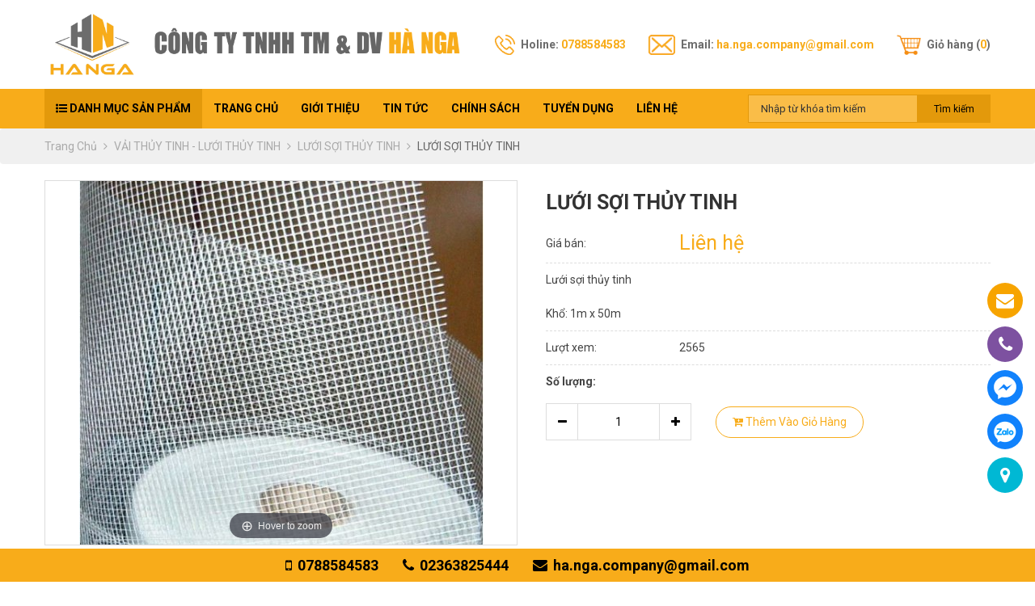

--- FILE ---
content_type: text/html; charset=UTF-8
request_url: http://hangacongtrinh.com/san-pham/luoi-soi-thuy-tinh.html
body_size: 11080
content:
 <!doctype html>
<html lang="vi" itemscope itemtype="http://schema.org/LocalBusiness">

	<head prefix="og: http://ogp.me/ns#; dcterms: http://purl.org/dc/terms/#">
	<base href="http://hangacongtrinh.com/"  />
	<meta name="viewport" content="width=device-width, initial-scale=1.0" />
	<meta http-equiv="Content-Type" content="text/html; charset=utf-8" />
<link rel="SHORTCUT ICON" href="upload/hinhanh/favicon6727_32x23.png" type="image/x-icon" />
<meta name="robots" content="noodp,index,follow" />
<meta name="author" content="CÔNG TY TNHH TM & DV HÀ NGA" />
<meta name="copyright" content="CÔNG TY TNHH TM & DV HÀ NGA [ha.nga.company@gmail.com]" />
<!--Meta seo web-->
<title>LƯỚI SỢI THỦY TINH</title>
<link rel="canonical" href="http://hangacongtrinh.com/san-pham/luoi-soi-thuy-tinh.html" />
<meta name="keywords" content="LƯỚI SỢI THỦY TINH" />
<meta name="description" content="LƯỚI SỢI THỦY TINH Lưới sợi thủy tinh

Khổ: 1m x 50m" />
<!--Meta seo web-->

<!--Meta Geo-->
<meta name="DC.title" content="LƯỚI SỢI THỦY TINH" />
<meta name="geo.region" content="VN" />
<meta name="geo.placename" content="298 Hùng Vương, P. Vĩnh Trung, Q. Thanh Khê, Tp. Đà Nẵng" />
<meta name="geo.position" content="16.0634677:108.21654579999995" />
<meta name="ICBM" content="16.0634677,108.21654579999995" />
<meta name="DC.identifier" content="http://hangacongtrinh.com/" />
<!--Meta Geo-->
<!--Meta facebook-->

<meta property="og:image" content="http://hangacongtrinh.com/upload/sanpham/688-0635.JPG" />
<meta property="og:image:url" content="http://hangacongtrinh.com/upload/sanpham/688-0635.JPG" />
<meta property="og:image:width" content="200">
<meta property="og:image:height" content="200">
<meta property="og:title" content="LƯỚI SỢI THỦY TINH" />
<meta property="og:url" content="http://hangacongtrinh.com/san-pham/luoi-soi-thuy-tinh.html" />
<meta property="og:site_name" content="http://hangacongtrinh.com/" />
<meta property="og:description" content="Lưới sợi thủy tinh

Khổ: 1m x 50m" />
<meta property="og:type" content="website" />
<meta property="og:site_name" content="CÔNG TY TNHH TM & DV HÀ NGA" /> 
<link rel="canonical" href="http://hangacongtrinh.com/san-pham/luoi-soi-thuy-tinh.html" />
<!--Meta facebook-->
<script type="text/javascript" src="//s7.addthis.com/js/300/addthis_widget.js#pubid=ra-51d3c996345f1d03" async="async" defer="defer"></script>


<div id="fb-root"></div>
<script>(function(d, s, id) {
  var js, fjs = d.getElementsByTagName(s)[0];
  if (d.getElementById(id)) return;
  js = d.createElement(s); js.id = id;
  js.async=true;
  js.src = "//connect.facebook.net/vi_VN/sdk.js#xfbml=1&version=v2.4";
  fjs.parentNode.insertBefore(js, fjs);
}(document, 'script', 'facebook-jssdk'));</script>
<!--Meta facebook-->
 	<!--Gio hang-->
<link href="css/LobiBox.min.css" type="text/css" rel="stylesheet" />
<link href="css/nprogress.css" type="text/css" rel="stylesheet" />
<!---->
<link href="css/animate.css" type="text/css" rel="stylesheet" />
<link rel="stylesheet" type="text/css" href="js/engine1/style_wow.css">
<link href="css/slick.css" type="text/css" rel="stylesheet" />
<link href="css/slick-theme.css" type="text/css" rel="stylesheet" />
<link href="bootstrap4/css/bootstrap.min.css" type="text/css" rel="stylesheet" />
<link href="font-awesome-4.6.0/css/font-awesome.min.css" type="text/css" rel="stylesheet" />

<link href="https://fonts.googleapis.com/css2?family=Roboto:ital,wght@0,300;0,400;0,500;0,700;1,300;1,400;1,500;1,700&display=swap" rel="stylesheet">
<link href="style.css" type="text/css" rel="stylesheet" />
<link href="css/mymenu.css" type="text/css" rel="stylesheet" />
  		 </head>

<body ondragstart="return false;" ondrop="return false;" >
<div class="wap">
<h1 style="position:absolute; top:-1000px;">LƯỚI SỢI THỦY TINH</h1>
	<div id="header">
	<div class="top_head">

		<div class="container">
			<div class="logoandslogan">
				<div class="logo_head">
					<a href="">
						<img src="upload/hinhanh/hanga-9494.png" class="logo-desktop" alt="CÔNG TY TNHH TM & DV HÀ NGA" height="80" />
					</a>

				</div>
				<div class="hotline">
					<img src="images/phone.png" alt="hotline">
					<div class="texthotline">
						<span>Holine: </span>
						<a href="tel:0788584583">
							0788584583						</a>
					</div>
				</div>
				<div class="hotline">
					<img src="images/mail.png" alt="email">
					<div class="texthotline">
						<span>Email: </span>
						<a href="mailto:ha.nga.company@gmail.com">
							ha.nga.company@gmail.com						</a>
					</div>
				</div>
				<div class="hotline">
					<img src="images/iconcart.png" alt="giohang">
					<a href="gio-hang.html" class="textgiohang">
						Giỏ hàng (<span class="num-cart">0</span>)
					</a>
				</div>
			</div>

		</div>
	</div>
	
	<div class="menu_main">
		<div class="container">
			<div id="menu">
				<div class="logomobile">
					<a href="">
						<img src="upload/hinhanh/01-2893.png" alt="CÔNG TY TNHH TM & DV HÀ NGA" height="50"/>
					</a>
				</div>
				
<ul class="main_nav">
    <li>
        <a class="ac active" href="javascript:void(0)">
            <i class="fa fa-list-ul"></i> Danh mục sản phẩm
        </a>
                    <ul class="menu_sanpham">
                                    <li>
                        <a href="san-pham/vat-tu-cong-trinh">
                            VẬT TƯ CÔNG TRÌNH                                                             <i class="fa fa-angle-right"></i>
                                                     </a>
                                                    <ul>
                                                                    <li>
                                        <a href="san-pham/vai-dia-ky-thuat/">
                                            VẢI ĐỊA KỸ THUẬT
                                        </a>
                                    </li>
                                                                    <li>
                                        <a href="san-pham/pe-giay-dau-hdpe/">
                                            PE - GIẤY DẦU - HDPE
                                        </a>
                                    </li>
                                                                    <li>
                                        <a href="san-pham/nhua-duong/">
                                            NHỰA ĐƯỜNG
                                        </a>
                                    </li>
                                                                    <li>
                                        <a href="san-pham/luoi-bao-che/">
                                            LƯỚI CÔNG TRÌNH
                                        </a>
                                    </li>
                                                                    <li>
                                        <a href="san-pham/coc-giao-thong-the-gian-giao/">
                                            CỌC GIAO THÔNG/ THẺ GIÀN GIÁO
                                        </a>
                                    </li>
                                                                    <li>
                                        <a href="san-pham/day-cap-cau-tang-do/">
                                            DÂY CÁP CẢU - TĂNG ĐƠ
                                        </a>
                                    </li>
                                                                    <li>
                                        <a href="san-pham/bao-cac-loai/">
                                            BAO CÁC LOẠI
                                        </a>
                                    </li>
                                                                    <li>
                                        <a href="san-pham/bang-rao-canh-bao/">
                                            BĂNG RÀO CẢNH BÁO
                                        </a>
                                    </li>
                                                                    <li>
                                        <a href="san-pham/den-canh-bao/">
                                            ĐÈN CẢNH BÁO
                                        </a>
                                    </li>
                                                                    <li>
                                        <a href="san-pham/phan-quang-cac-loai/">
                                            PHẢN QUANG CÁC LOẠI
                                        </a>
                                    </li>
                                                                    <li>
                                        <a href="san-pham/bat-simili/">
                                            BẠT - SIMILI
                                        </a>
                                    </li>
                                                                    <li>
                                        <a href="san-pham/day-dai-day-cac-loai/">
                                            DÂY ĐAI - DÂY CÁC LOẠI
                                        </a>
                                    </li>
                                                            </ul>
                                            </li>
                                    <li>
                        <a href="san-pham/bao-ho-lao-dong">
                            BẢO HỘ LAO ĐỘNG                                                             <i class="fa fa-angle-right"></i>
                                                     </a>
                                                    <ul>
                                                                    <li>
                                        <a href="san-pham/bao-ho-dau/">
                                            BẢO HỘ ĐẦU
                                        </a>
                                    </li>
                                                                    <li>
                                        <a href="san-pham/bao-ho-than-the/">
                                            BẢO HỘ THÂN THỂ
                                        </a>
                                    </li>
                                                                    <li>
                                        <a href="san-pham/bao-ho-chan/">
                                            BẢO HỘ CHÂN
                                        </a>
                                    </li>
                                                            </ul>
                                            </li>
                                    <li>
                        <a href="san-pham/thiet-bi-pccc">
                            THIẾT BỊ PCCC                                                             <i class="fa fa-angle-right"></i>
                                                     </a>
                                                    <ul>
                                                                    <li>
                                        <a href="san-pham/binh-chua-chay-cac-loai/">
                                            BÌNH CHỮA CHÁY CÁC LOẠI
                                        </a>
                                    </li>
                                                                    <li>
                                        <a href="san-pham/dau-phun-chua-chay/">
                                            ĐẦU PHUN CHỮA CHÁY
                                        </a>
                                    </li>
                                                                    <li>
                                        <a href="san-pham/den-exit-thoat-hiem/">
                                            ĐÉN EXIT - ĐÈN SỰ CỐ
                                        </a>
                                    </li>
                                                                    <li>
                                        <a href="san-pham/vat-tu-pccc-cac-loai/">
                                            VẬT TƯ PCCC CÁC LOẠI
                                        </a>
                                    </li>
                                                            </ul>
                                            </li>
                                    <li>
                        <a href="san-pham/vai-thuy-tinh-luoi-thuy-tinh">
                            VẢI THỦY TINH - LƯỚI THỦY TINH                                                             <i class="fa fa-angle-right"></i>
                                                     </a>
                                                    <ul>
                                                                    <li>
                                        <a href="san-pham/vai-soi-thuy-tinh/">
                                            VẢI SỢI  THỦY TINH
                                        </a>
                                    </li>
                                                                    <li>
                                        <a href="san-pham/luoi-soi-thuy-tinh/">
                                            LƯỚI SỢI THỦY TINH
                                        </a>
                                    </li>
                                                                    <li>
                                        <a href="san-pham/bang-keo-luoi-soi-thuy-tinh/">
                                            BĂNG KEO LƯỚI SỢI THỦY TINH
                                        </a>
                                    </li>
                                                            </ul>
                                            </li>
                                    <li>
                        <a href="san-pham/mang-pe-foam-bang-keo">
                            MÀNG PE - FOAM - BĂNG KEO                                                             <i class="fa fa-angle-right"></i>
                                                     </a>
                                                    <ul>
                                                                    <li>
                                        <a href="san-pham/mang-pe/">
                                            MÀNG PE - MÀNG CO NHIỆT
                                        </a>
                                    </li>
                                                                    <li>
                                        <a href="san-pham/foam-mut-xop/">
                                            FOAM/ MÚT XỐP
                                        </a>
                                    </li>
                                                                    <li>
                                        <a href="san-pham/bang-keo/">
                                            BĂNG KEO
                                        </a>
                                    </li>
                                                            </ul>
                                            </li>
                                    <li>
                        <a href="san-pham/chi-may-bao">
                            CHỈ MAY BAO                                                             <i class="fa fa-angle-right"></i>
                                                     </a>
                                                    <ul>
                                                                    <li>
                                        <a href="san-pham/chi-may-bao/">
                                            CHỈ MAY BAO
                                        </a>
                                    </li>
                                                            </ul>
                                            </li>
                                    <li>
                        <a href="san-pham/cac-mat-hang-khac">
                            CÁC MẶT HÀNG KHÁC                                                             <i class="fa fa-angle-right"></i>
                                                     </a>
                                                    <ul>
                                                                    <li>
                                        <a href="san-pham/co-phuon-co-duoi-nheo/">
                                            CỜ PHƯỚN - CỜ ĐUÔI NHEO
                                        </a>
                                    </li>
                                                                    <li>
                                        <a href="san-pham/co-nhan-tao/">
                                            CỎ NHÂN TẠO
                                        </a>
                                    </li>
                                                                    <li>
                                        <a href="san-pham/day-rut-nhua/">
                                            DÂY RÚT NHỰA
                                        </a>
                                    </li>
                                                                    <li>
                                        <a href="san-pham/day-bo/">
                                            DÂY BỐ
                                        </a>
                                    </li>
                                                                    <li>
                                        <a href="san-pham/tui-bat-day-keo/">
                                            TÚI BẠT DÂY KÉO
                                        </a>
                                    </li>
                                                                    <li>
                                        <a href="san-pham/giay-ximang-giay-kraft/">
                                            GIẤY XIMANG - GIẤY KRAFT
                                        </a>
                                    </li>
                                                            </ul>
                                            </li>
                            </ul>
            </li>
    <li>
        <a class="ac " href="index.html">
            Trang chủ
        </a>
    </li>
    <li>
        <a class="ac " href="gioi-thieu.html">
            Giới thiệu            
        </a>
    </li>

    
    <li>
        <a class="ac " href="tin-tuc.html">
            Tin tức
        </a>
    </li>
    <li>
        <a class="ac " href="chinh-sach.html">
            Chính sách

        </a>
    </li>
    <li>
        <a class="ac " href="tuyen-dung.html">
            Tuyển dụng

        </a>
    </li>
    <li>
        <a class="ac " href="lien-he.html">
            Liên hệ
        </a>
    </li>
    
</ul> 


				<div id="search">
					<input type="text" name="keyword" id="keyword" onKeyPress="doEnter(event,'keyword');" placeholder="Nhập từ khóa tìm kiếm">
					<button onclick="onSearch(event,'keyword');">Tìm kiếm</button>
					<div class="clear"></div>
				</div> 
			</div><!---END #menu-->
			<div>
				<script language="javascript"> 
    function doEnter2(evt){
        var key;
        if(evt.keyCode == 13 || evt.which == 13){
            onSearch2(evt);
        }
    }
    function onSearch2(evt) {
        var keyword2 = document.getElementById("keyword2").value;
        if(keyword2=='' || keyword2=='Nhập từ khóa tìm kiếm...')
        {
            alert('Chưa nhập từ khóa tìm kiếm');
        }
        else{
            location.href = "tim-kiem.html&keyword="+keyword2;
            loadPage(document.location);
        }
    }
</script>
<!--Tim kiem-->

<div class="header"><a href="javascript:void(0)" class="action_menu">
    <span class="s1"></span>
    <span class="s2"></span>
    <span class="s3"></span>
</a>
</div>
<nav id="menu_mobi" class="menu_overlay">
    <div class="text-center caption_menu">Menu</div>
    <ul>
        
        <li id="search_mobi">
            <input type="text" name="keyword2" id="keyword2" onKeyPress="doEnter2(event,'keyword2');" value="Nhập từ khóa tìm kiếm..." onclick="if(this.value=='Nhập từ khóa tìm kiếm...'){this.value=''}" onblur="if(this.value==''){this.value='Nhập từ khóa tìm kiếm...'}">
            <i class="fa fa-search" aria-hidden="true" onclick="onSearch2(event,'keyword2');"></i>
        </li><!---END #search-->
        
        <li class="no-border">
            <a class="ac " href="index.html">Trang chủ</a>
            
        </li>
        
        <li><a class="ac " href="gioi-thieu.html">Giới thiệu</a></li>

        <li><a class="ac active" href="javascript:void(0)">Danh mục sản phẩm</a>
                            <i class="fa fa-angle-right"></i>
                <ul>
                                            <li><a href="san-pham/vat-tu-cong-trinh">VẬT TƯ CÔNG TRÌNH</a>
                                                            <i class="fa fa-angle-right"></i>
                                <ul>
                                                                            <li><a href="san-pham/vai-dia-ky-thuat/">VẢI ĐỊA KỸ THUẬT</a></li>
                                                                            <li><a href="san-pham/pe-giay-dau-hdpe/">PE - GIẤY DẦU - HDPE</a></li>
                                                                            <li><a href="san-pham/nhua-duong/">NHỰA ĐƯỜNG</a></li>
                                                                            <li><a href="san-pham/luoi-bao-che/">LƯỚI CÔNG TRÌNH</a></li>
                                                                            <li><a href="san-pham/coc-giao-thong-the-gian-giao/">CỌC GIAO THÔNG/ THẺ GIÀN GIÁO</a></li>
                                                                            <li><a href="san-pham/day-cap-cau-tang-do/">DÂY CÁP CẢU - TĂNG ĐƠ</a></li>
                                                                            <li><a href="san-pham/bao-cac-loai/">BAO CÁC LOẠI</a></li>
                                                                            <li><a href="san-pham/bang-rao-canh-bao/">BĂNG RÀO CẢNH BÁO</a></li>
                                                                            <li><a href="san-pham/den-canh-bao/">ĐÈN CẢNH BÁO</a></li>
                                                                            <li><a href="san-pham/phan-quang-cac-loai/">PHẢN QUANG CÁC LOẠI</a></li>
                                                                            <li><a href="san-pham/bat-simili/">BẠT - SIMILI</a></li>
                                                                            <li><a href="san-pham/day-dai-day-cac-loai/">DÂY ĐAI - DÂY CÁC LOẠI</a></li>
                                                                    </ul>
                                                    </li>
                                            <li><a href="san-pham/bao-ho-lao-dong">BẢO HỘ LAO ĐỘNG</a>
                                                            <i class="fa fa-angle-right"></i>
                                <ul>
                                                                            <li><a href="san-pham/bao-ho-dau/">BẢO HỘ ĐẦU</a></li>
                                                                            <li><a href="san-pham/bao-ho-than-the/">BẢO HỘ THÂN THỂ</a></li>
                                                                            <li><a href="san-pham/bao-ho-chan/">BẢO HỘ CHÂN</a></li>
                                                                    </ul>
                                                    </li>
                                            <li><a href="san-pham/thiet-bi-pccc">THIẾT BỊ PCCC</a>
                                                            <i class="fa fa-angle-right"></i>
                                <ul>
                                                                            <li><a href="san-pham/binh-chua-chay-cac-loai/">BÌNH CHỮA CHÁY CÁC LOẠI</a></li>
                                                                            <li><a href="san-pham/dau-phun-chua-chay/">ĐẦU PHUN CHỮA CHÁY</a></li>
                                                                            <li><a href="san-pham/den-exit-thoat-hiem/">ĐÉN EXIT - ĐÈN SỰ CỐ</a></li>
                                                                            <li><a href="san-pham/vat-tu-pccc-cac-loai/">VẬT TƯ PCCC CÁC LOẠI</a></li>
                                                                    </ul>
                                                    </li>
                                            <li><a href="san-pham/vai-thuy-tinh-luoi-thuy-tinh">VẢI THỦY TINH - LƯỚI THỦY TINH</a>
                                                            <i class="fa fa-angle-right"></i>
                                <ul>
                                                                            <li><a href="san-pham/vai-soi-thuy-tinh/">VẢI SỢI  THỦY TINH</a></li>
                                                                            <li><a href="san-pham/luoi-soi-thuy-tinh/">LƯỚI SỢI THỦY TINH</a></li>
                                                                            <li><a href="san-pham/bang-keo-luoi-soi-thuy-tinh/">BĂNG KEO LƯỚI SỢI THỦY TINH</a></li>
                                                                    </ul>
                                                    </li>
                                            <li><a href="san-pham/mang-pe-foam-bang-keo">MÀNG PE - FOAM - BĂNG KEO</a>
                                                            <i class="fa fa-angle-right"></i>
                                <ul>
                                                                            <li><a href="san-pham/mang-pe/">MÀNG PE - MÀNG CO NHIỆT</a></li>
                                                                            <li><a href="san-pham/foam-mut-xop/">FOAM/ MÚT XỐP</a></li>
                                                                            <li><a href="san-pham/bang-keo/">BĂNG KEO</a></li>
                                                                    </ul>
                                                    </li>
                                            <li><a href="san-pham/chi-may-bao">CHỈ MAY BAO</a>
                                                            <i class="fa fa-angle-right"></i>
                                <ul>
                                                                            <li><a href="san-pham/chi-may-bao/">CHỈ MAY BAO</a></li>
                                                                    </ul>
                                                    </li>
                                            <li><a href="san-pham/cac-mat-hang-khac">CÁC MẶT HÀNG KHÁC</a>
                                                            <i class="fa fa-angle-right"></i>
                                <ul>
                                                                            <li><a href="san-pham/co-phuon-co-duoi-nheo/">CỜ PHƯỚN - CỜ ĐUÔI NHEO</a></li>
                                                                            <li><a href="san-pham/co-nhan-tao/">CỎ NHÂN TẠO</a></li>
                                                                            <li><a href="san-pham/day-rut-nhua/">DÂY RÚT NHỰA</a></li>
                                                                            <li><a href="san-pham/day-bo/">DÂY BỐ</a></li>
                                                                            <li><a href="san-pham/tui-bat-day-keo/">TÚI BẠT DÂY KÉO</a></li>
                                                                            <li><a href="san-pham/giay-ximang-giay-kraft/">GIẤY XIMANG - GIẤY KRAFT</a></li>
                                                                    </ul>
                                                    </li>
                                    </ul>
                    </li>

        <li><a class="ac " href="tin-tuc.html">Tin tức</a></li>
        <li>
            <a class="ac " href="chinh-sach.html">
                Chính sách

            </a>
        </li>
        <li>
            <a class="ac " href="tuyen-dung.html">
                Tuyển dụng

            </a>
        </li>

        <li class="last"><a class="ac " href="lien-he.html">Liên hệ</a></li>
    </ul>
</nav>			</div><!---END #menu_mobi-->
			<div class="shop_cart"> 
				<a href="gio-hang.html" title="Giỏ hàng">
					<span class="icon-cart"></span><span class="num-cart">0</span>
				</a>
			</div>
		</div>
	</div>
</div>
<!--Tim kiem-->
<script language="javascript"> 
	function doEnter(evt){ 
		var key;
		if(evt.keyCode == 13 || evt.which == 13){
			onSearch(evt);
		}
	}
	function onSearch(evt) {            

		var keyword = document.getElementById("keyword").value;
		if(keyword=='' || keyword=='Nhập từ khóa tìm kiếm...')
		{
			alert('Chưa nhập từ khóa tìm kiếm');
		}
		else{
			location.href = "tim-kiem.html&keyword="+keyword;
			loadPage(document.location);            
		}
	}       
</script>   
<!--Tim kiem-->   
    					<div class="div_breadcrumb">
				<div class="breadcrumb"> 
	<div class="container">
				<a href="" title="Trang chủ">Trang chủ <i class="fa fa-angle-right"></i></a>
				<a href="san-pham/vai-thuy-tinh-luoi-thuy-tinh" title="VẢI THỦY TINH - LƯỚI THỦY TINH">VẢI THỦY TINH - LƯỚI THỦY TINH <i class="fa fa-angle-right"></i></a>
				<a href="san-pham/luoi-soi-thuy-tinh/" title="LƯỚI SỢI THỦY TINH">LƯỚI SỢI THỦY TINH <i class="fa fa-angle-right"></i></a>
				<span>LƯỚI SỢI THỦY TINH</span>
	</div >
</div>
			</div>
		
        <div class="container">
			
<div class="box_container">
  <div class="div_info_product">
   <div class="zoom_slick">
    <a href="upload/sanpham/688-0635.JPG" id="img_product" class="MagicZoom" data-options="expandZoomMode: off;">
      <img src="thumb/500x450x1x90/upload/sanpham/688-0635.JPG">
    </a>
    <div class="mini_img_product" id="sl_hinhthem">
              <a data-zoom-id="img_product" href="upload/sanpham/688-0635.JPG" data-image="thumb/500x450x1x90/upload/sanpham/688-0635.JPG">
          <img src="thumb/120x120x1x90/upload/sanpham/688-0635.JPG" alt="LƯỚI SỢI THỦY TINH">
        </a>
                  <a data-zoom-id="img_product" href="upload/hinhthem/690-5211.JPG" data-image="thumb/500x450x1x90/upload/hinhthem/690-5211.JPG">
            <img src="thumb/120x120x1x90/upload/hinhthem/690-5211.JPG" alt="" />
          </a>
         
          </div>
  </div>
  <ul class="info_product">
    <li class=" no-border-bottom"><div class="tieude_detail">LƯỚI SỢI THỦY TINH</div></li>

        <li class="my-flex-between">
      <span>Giá bán:</span>
      <span>
                  <b class="gia-ban">Liên hệ</b>

              </span>
    </li>


          <li >Lưới sợi thủy tinh<br />
<br />
Khổ: 1m x 50m</li>
        <li class="my-flex-between"><span>Lượt xem:</span> <span>2565</span></li>

    <li class="no-border-bottom">
      <p><b>Số lượng:</b></p>
      <div class="product-qty">
        <div >
          <div class="controls">
            <button class="fa fa-minus"></button>
            <input type="text" value="1" readonly id="qty" />
            <button class="fa fa-plus is-up"></button>
            <div class="clear"></div>
          </div>
        </div>
        <div class="cart">
          <button class="add-cart" id="add-cart" data-id="1109" data-name="LƯỚI SỢI THỦY TINH" onclick="return addCart()">
            <i class="fa fa-cart-plus"></i>
            <span> Thêm vào giỏ hàng</span>
          </button>  
        </div>
      </div>
    </li>
  <div class="addthis_native_toolbox"></div>
</ul>
</div><!--.wap_pro-->
<div id="tabs">
  <ul class="nav nav-tabs">
    <li class="nav-item"><a class="nav-link active" href="#tab0" data-toggle="tab">Thông tin sản phẩm</a></li>
    <li class="nav-item"><a class="nav-link" href="#tab3" data-toggle="tab">Đánh giá</a></li>
  </ul>
  <div class="tab-content">
    <div class="content tab-pane fade show active" id="tab0">
      <h3><span style="font-size:20px;"><strong><span style="font-family:times new roman,times,serif;">LƯỚI SỢI THỦY TINH GIA CƯỜNG LÀ GÌ?</span></strong></span></h3>

<p><span style="font-size:16px;"><span style="font-family:times new roman,times,serif;">- Lưới sợi thủy tinh là dạng lưới không gợi sóng được dùng như vật liệu tăng cường sức chịu lực được ứng dụng kết hợp với chất chống thấm lỏng, dùng để chống thấm đặc dụng những vị trí, những cấu trúc xây dựng có độ dao động thường xuyên.<br />
- Sản phẩm được thiết kế cho phép chất chống thấm lỏng xuyên qua do đó tạo thành hệ thống màng hiệu suất cao chịu đựng lực hai chiều giữa lớp trên và lớp đáy tác động trên nó.</span></span></p>

<h2><span style="font-size:16px;"><span style="font-family:times new roman,times,serif;"><img alt="" height="461" src="http://hangacongtrinh.com/upload/images/688.JPG" width="385" />  <img alt="" height="460" src="http://hangacongtrinh.com/upload/images/690.JPG" width="697" /></span></span></h2>

<hr />
<h2><span style="font-size:16px;"><span style="font-family:times new roman,times,serif;"><strong><span style="font-size:20px;">CÔNG DỤNG CHÍNH CỦA LƯỚI SỢI THỦY TINH GIA CƯỜNG</span></strong></span></span></h2>

<p><span style="font-size:16px;"><span style="font-family:times new roman,times,serif;"><a href="http://hangacongtrinh.com/san-pham/luoi-soi-thuy-tinh.html">Lưới sợi thủy tinh</a> được sử dụng khi dùng vữa xi măng để trát lên bề mặt gạch với mục đích chính là:<br />
- Gia cường cho bề mặt trát<br />
- Giữ vữa xi măng và tạo độ bám cho vật liệu<br />
- Gia cố chống rạn nứt và tăng cường sức chịu lực, chống nứt tường do dư chấn.<br />
- Chống nứt mối cho tường thạch cao.<br />
- Sử dụng với tường có lắp đặt vật liệu cách âm cách nhiệt.<br />
- Chống nứt cho bề mặt trát khi thời tiết liên tục thay đổi (chống sốc nhiệt)<br />
- Chống nước lọt qua các khe ghép nối các tấm với nhau.<br />
- Tăng cứng bề mặt giảm rủi ro khi các vật nhọn đâm vào (do là dạng xốp cứng nên dễ bị xuyên thủng).</span></span></p>

<div style="text-align:center">
<figure class="caption" style="display:inline-block"><img alt="" height="511" src="http://hangacongtrinh.com/upload/images/689.JPG" width="378" />
<figcaption><em>Lưới sợi thủy tinh gia cường</em></figcaption>
</figure>
</div>

<hr />
<h2><span style="font-size:20px;"><span style="font-family:times new roman,times,serif;"><strong>CÁC CÁCH THI CÔNG <a href="http://hangacongtrinh.com/san-pham/luoi-soi-thuy-tinh.html">LƯỚI SỢI THỦY TINH GIA CƯỜNG</a> CHỐNG THẤM, CHỐNG NỨT</strong></span></span></h2>

<h3><span style="font-size:20px;"><span style="font-family:times new roman,times,serif;"><strong>- Sử dụng với tường bình thường</strong></span></span></h3>

<p style="text-align:center"><img alt="" height="431" src="http://hangacongtrinh.com/upload/images/10(1).png" width="1078" /></p>

<h3><span style="font-size:20px;"><span style="font-family:times new roman,times,serif;"><strong>- Sử dụng với tường có lắp đặt vật liệu cách âm cách nhiệt</strong></span></span></h3>

<p style="text-align:center"><img alt="" height="343" src="http://hangacongtrinh.com/upload/images/11(1).png" width="615" /></p>

<h3><span style="font-size:20px;"><span style="font-family:times new roman,times,serif;"><strong>- Sử dụng gia cố bề mặt ngoài của tường </strong></span></span></h3>

<p style="text-align:center"><img alt="" height="370" src="http://hangacongtrinh.com/upload/images/12(1).png" width="982" /></p>

<h3><span style="font-size:20px;"><span style="font-family:times new roman,times,serif;"><strong>- Sử dụng gia cố bề mặt trong của tường </strong></span></span></h3>

<p style="text-align:center"><img alt="" height="303" src="http://hangacongtrinh.com/upload/images/13(1).png" width="500" /></p>

<p><span style="font-size:16px;"><span style="font-family:times new roman,times,serif;"><img alt="" height="330" src="http://hangacongtrinh.com/upload/images/686.JPG" width="441" /> <img alt="" height="331" src="http://hangacongtrinh.com/upload/images/685.JPG" width="649" /></span></span></p>

<p><span style="font-size:16px;"><span style="font-family:times new roman,times,serif;">Mời khách hàng tham khảo thêm các mặt hàng vật tư công trình khác của <a href="https://www.facebook.com/hangacongtrinh"><em><strong>HÀ NGA CÔNG TRÌNH</strong></em></a></span></span></p>

<p><span style="font-size:16px;"><span style="font-family:times new roman,times,serif;">- <a href="http://hangacongtrinh.com/san-pham/vat-tu-cong-trinh">VẬT TƯ CÔNG TRÌNH CÁC LOẠI</a></span></span></p>

<hr />
<p><span style="font-size:20px;"><span style="font-family:times new roman,times,serif;"><strong>CÔNG TY TNHH THƯƠNG MẠI & DỊCH VỤ HÀ NGA</strong></span></span></p>

<p><span style="font-size:16px;"><span style="font-family:times new roman,times,serif;">▪ CS1: 298 Hùng Vương, Vĩnh Trung, Thanh Khê, TP. Đà Nẵng</span></span></p>

<p><span style="font-size:16px;"><span style="font-family:times new roman,times,serif;">▪ CS2: 1193 Nguyễn Tất Thành, Thanh Khê Đông, Thanh Khê, TP. Đà Nẵng</span></span></p>

<p><span style="font-size:16px;"><span style="font-family:times new roman,times,serif;">▪ Tell/ Zalo: 0788 584 583- 02363 825 444.</span></span></p>

<p><span style="font-size:16px;"><span style="font-family:times new roman,times,serif;">▪ Email: ha.nga.company@gmail.com</span></span></p>

<p><span style="font-size:16px;"><span style="font-family:times new roman,times,serif;">▪ Website: http://hangacongtrinh.com</span></span></p>

<p><span style="font-size:16px;"><span style="font-family:times new roman,times,serif;">▪ Fanpage: <a href="https://www.facebook.com/hangacongtrinh">https://www.facebook.com/hangacongtrinh</a></span></span></p>
    </div>
    <div class="content tab-pane fade" id="tab3">
      <div class="fb-comments" data-href="http://hangacongtrinh.com/san-pham/luoi-soi-thuy-tinh.html" data-numposts="5" data-width="100%"></div>
    </div>
  </div><!---END #content_tabs-->
</div><!---END #tabs-->
</div><!--.box_containerlienhe-->
<br />
  <h2 class="tieude_detail mb-4"><span>Sản phẩm cùng loại</span></h2>
  <div class="row">
          <div class="col-lg-3 col-md-6 col-6 mb-30">
        <div class="item item_sanpham">
          <div class="item_img phong_to">
            <a href="san-pham/vai-soi-thuy-tinh-chong-chay.html">
              <img src="thumb/400x400x1x90/upload/sanpham/08-8706.png" alt="VẢI SỢI  THỦY TINH CHỐNG CHÁY" />
            </a>
          </div>
          <h3 class="item_name">
            <a href="san-pham/vai-soi-thuy-tinh-chong-chay.html">VẢI SỢI  THỦY TINH CHỐNG CHÁY</a>
          </h3>
          <div class="item_gia">
            <a href="lien-he.html" class="gia-ban">Liên hệ</a>          </div>
          <div class="btnchitiet">
            <a href="san-pham/vai-soi-thuy-tinh-chong-chay.html">Chi tiết</a>
          </div>
        </div>
      </div><!---END .col-->
          <div class="col-lg-3 col-md-6 col-6 mb-30">
        <div class="item item_sanpham">
          <div class="item_img phong_to">
            <a href="san-pham/bang-keo-luoi-soi-thuy-tinh.html">
              <img src="thumb/400x400x1x90/upload/sanpham/00-0902.png" alt="BĂNG KEO LƯỚI SỢI THỦY TINH" />
            </a>
          </div>
          <h3 class="item_name">
            <a href="san-pham/bang-keo-luoi-soi-thuy-tinh.html">BĂNG KEO LƯỚI SỢI THỦY TINH</a>
          </h3>
          <div class="item_gia">
            <a href="lien-he.html" class="gia-ban">Liên hệ</a>          </div>
          <div class="btnchitiet">
            <a href="san-pham/bang-keo-luoi-soi-thuy-tinh.html">Chi tiết</a>
          </div>
        </div>
      </div><!---END .col-->
      </div><!---END .wap_item-->
  <div class="pagination"></div>
<div class="mb-30"></div>    	</div>

		
    <div id="w_footer" style="background-image: url(upload/hinhanh/bg_footer-4471.jpg);">
    <div id="footer" >
        <div class="container">
            <div class="row">
                <div class="col-lg-5 col-md-12 col-12 mb-30">
                    <div class="tt_footer">
                        CÔNG TY TNHH TM & DV HÀ NGA                        <span class="chan_footer"></span> 
                    </div>
                    <div class="nd_footer">
                        <p><strong>CN1:</strong> 298 Hùng Vương, P. Thạc Gián, Q. Thanh Khê, Tp. Đà Nẵng</p>

<p>Tel:  0236.3825444  - 0788584583</p>

<p><strong>CN2:</strong> 1193 Nguyễn Tất Thành, P. Thanh Khê Đông, Q. Thanh Khê, Tp. Đà Nẵng</p>

<p>Tel: 0236. 3713456 - 0935888218</p>

<p><strong>Email:</strong> ha.nga.company@gmail.com</p>
                    </div>
                </div>

                <div class="col-lg-3 col-md-6 col-12 mb-30">
                    <div class="tt_footer">
                        Chính sách
                        <span class="chan_footer"></span> 
                    </div>
                    <ul class="list_vertical">
                                                    <li><a href="chinh-sach/chinh-sach-danh-cho-dai-ly.html" title="Chính sách bán hàng ">Chính sách bán hàng </a></li>
                                                    <li><a href="chinh-sach/chinh-sach-giao-hang.html" title="Chính sách giao hàng và đổi trả ">Chính sách giao hàng và đổi trả </a></li>
                                            </ul>
                </div>
                <div class="col-lg-4 col-md-6 col-12 mb-30">
                    <div class="tt_footer" >
                       Đăng ký nhận tin
                       <span class="chan_footer"></span> 
                   </div>
                   <form name="frm_nhantin" id="frm_nhantin" method="post" action="index.html">
                    <input class="form-control" type="email" id="email_nhantin" name="email_nhantin" value="" placeholder="Nhập email" />
                    <input class="btnsubmit" type="submit" id="submit_nhantin" name="submit_nhantin" value="Gửi thông tin" onclick="return sb_nhantin()" />
                </form>
                <div class="imgbct">
                    <a target="blank" href="">
                        <img src="upload/hinhanh/bct-1783-0436.png" alt="Bộ công thương">
                    </a>
                </div>
            </div>
        </div>

    </div>  
</div><!---END #footer-->    
<div class="div_footer_bottom">
    <div class="container">
     <div class="footer_bottom">
         <div class="text-copy">Copyright 2021 by <span>CÔNG TY TNHH TM & DV HÀ NGA</span>. All rights reserved.</div>
     </div>
 </div>
</div>
</div>
<div class="menuduoi">
    <div class="icondt">
        <a href="tel:0788584583"><i class="fa fa-mobile"></i>0788584583</a>
    </div>
    <div class="iconhl">
        <a href="tel:02363825444"><i class="fa fa-phone"></i>02363825444</a>
    </div>
    <div class="iconmail">
        <a href="mailto:ha.nga.company@gmail.com"><i class="fa fa-envelope"></i>ha.nga.company@gmail.com</a>
    </div>
</div>


	<script type="text/javascript" src="js/jquery.min.js"></script>
<script type="text/javascript" src="js/jquery-migrate-1.2.1.min.js" ></script>
<script src="bootstrap4/js/bootstrap.min.js" type="text/javascript" ></script>
<script type="text/javascript" src="js/all_js.js"></script>
<script type="text/javascript" src="js/slick.min.js"></script>
<!--Gio hang-->
<script src='https://www.google.com/recaptcha/api.js'></script>
<script type="text/javascript" src="js/giohang.js"></script>
<script type="text/javascript" src="js/my_script.js"></script>
<!--animate hiệu ứng-->
<link href="css/animate.css" type="text/css" rel="stylesheet" />
<script type="text/javascript" src="js/wow.min.js"></script> 
<script type="text/javascript">
 	 $().ready(function () {
       if ($(window).width() > 767) {
           new WOW().init();
       }
    });
</script>
<!--animate hiệu ứng--> 
<script src="js/lobibox.min.js" type="text/javascript" ></script>
<script src="js/nprogress.js" type="text/javascript" ></script>
<!---->
<link href="magiczoomplus/magiczoomplus.css" rel="stylesheet" type="text/css" media="screen"/>
<script src="magiczoomplus/magiczoomplus.js" type="text/javascript"></script>
<script>
	$('#sl_hinhthem').slick({
        autoplay: false,
	    arrows: true,
	    dots: false, 
	    slidesToShow: 5,
	    speed: 2000,
	    autoplaySpeed: 2000,
    });
</script>
<!--Thêm alt cho hình ảnh-->
<script type="text/javascript">
	$(document).ready(function(e) {
        $('img').each(function(index, element) {
			if(!$(this).attr('alt') || $(this).attr('alt')=='')
			{
				$(this).attr('alt','CÔNG TY TNHH TM & DV HÀ NGA');
			}
        });
    });
</script>
<!--Thêm alt cho hình ảnh-->
<script>
	function sb_nhantin() {
		
		if(isEmpty($('#email_nhantin').val(),"Nhập Email")){
			$('#email_nhantin').focus();
			return false;
		}
		if(isEmail($('#email_nhantin').val(),"Email không hợp lệ")){
			$('#email_nhantin').focus();
			return false;
		}
		
		document.frm_nhantin.submit();
	}
</script>
    
    <div id="menufooter">
	<ul>
		<li>
			<a href="">
				<i class="fa fa-home"></i>
				<span>Trang chủ</span>
			</a>
		</li>
		
		<li>
			<a href="tel:0788584583" class="text-do blink_me">
				<i class="fa fa-phone"></i>
				<span>Gọi điện</span>
			</a>
		</li>
		<li>
			<a href="https://zalo.me/0788584583">
				<i><img src="images/zalo.png"></i>
				<span>Zalo</span>
			</a>
		</li>
		<li>
			<a href="javascript:void(0)"  class="js-facebook-messenger-box">
				<i><img src="images/icons8messenger.png"></i>
				<span>Facebook</span>
			</a>
		</li>
		<li>
			<a href="javascript:void(0)" class="action_menu">
				<i class="fa fa-bars"></i>
				<span>Menu</span>
			</a>
		</li>
	</ul>
</div>
<div class="box-add">
	<div class="box-add-item box-message">
		<a href="#modal_message" data-toggle="modal"><i class="fa fa-envelope"></i></a>
		<div class="box-note">Gửi tin nhắn</div>
	</div>
	<div class="box-add-item box-call">
		<a href="#modal_call" data-toggle="modal"><i class="fa fa-phone"></i></a>
		<div class="box-note">Gọi cho chúng tôi</div>
	</div>
	<div class="box-add-item box-facebook js-facebook-messenger-box onApp rotate bottom-right cfm rubberBand animated moble-none" data-anim="rubberBand">
	  <svg id="fb-msng-icon" data-name="messenger icon" xmlns="http://www.w3.org/2000/svg" viewBox="0 0 30.47 30.66"><path d="M29.56,14.34c-8.41,0-15.23,6.35-15.23,14.19A13.83,13.83,0,0,0,20,39.59V45l5.19-2.86a16.27,16.27,0,0,0,4.37.59c8.41,0,15.23-6.35,15.23-14.19S38,14.34,29.56,14.34Zm1.51,19.11-3.88-4.16-7.57,4.16,8.33-8.89,4,4.16,7.48-4.16Z" transform="translate(-14.32 -14.34)" style="fill:#fff"></path></svg>
	  <svg id="close-icon" data-name="close icon" xmlns="http://www.w3.org/2000/svg" viewBox="0 0 39.98 39.99"><path d="M48.88,11.14a3.87,3.87,0,0,0-5.44,0L30,24.58,16.58,11.14a3.84,3.84,0,1,0-5.44,5.44L24.58,30,11.14,43.45a3.87,3.87,0,0,0,0,5.44,3.84,3.84,0,0,0,5.44,0L30,35.45,43.45,48.88a3.84,3.84,0,0,0,5.44,0,3.87,3.87,0,0,0,0-5.44L35.45,30,48.88,16.58A3.87,3.87,0,0,0,48.88,11.14Z" transform="translate(-10.02 -10.02)" style="fill:#fff"></path></svg>
	  <div class="box-note">Chat qua facebook</div>
	</div>
	<div class="box-add-item box-zalo">
		<a href="https://zalo.me/0788584583" target="_blank"><img src="thumb/28x28x1x90/images/zalo.png"></a>
		<div class="box-note">Chat qua zalo</div>
	</div>
	<div class="box-add-item box-map">
		<a href="#modal_map" data-toggle="modal" target="_blank"><i class="fa fa-map-marker"></i></a>
		<div class="box-note">Văn phòng </div>
	</div>
	
</div>

<div class="desktop js-facebook-messenger-container" >
    <div class="js-facebook-messenger-top-header"><span>Hotline tư vấn: 0788584583 </span></div>
    <div class="fb-page" data-tabs="messages" data-href="https://www.facebook.com/C%C3%B4ng-Ty-TNHH-Tm-Dv-H%C3%A0-Nga-124387072862417/?view_public_for=124387072862417" data-width="320" data-height="350" data-small-header="false" data-adapt-container-width="true" data-hide-cover="false" data-show-facepile="true" data-show-posts="false"></div>
</div>
<script>
jQuery(document).ready(function(){jQuery(".js-facebook-messenger-box").on("click",function(){jQuery(".js-facebook-messenger-box, .js-facebook-messenger-container").toggleClass("open"),jQuery(".js-facebook-messenger-tooltip").length&&jQuery(".js-facebook-messenger-tooltip").toggle()}),jQuery(".js-facebook-messenger-box").hasClass("cfm")&&setTimeout(function(){jQuery(".js-facebook-messenger-box").addClass("rubberBand animated")},3500),jQuery(".js-facebook-messenger-tooltip").length&&(jQuery(".js-facebook-messenger-tooltip").hasClass("fixed")?jQuery(".js-facebook-messenger-tooltip").show():jQuery(".js-facebook-messenger-box").on("hover",function(){jQuery(".js-facebook-messenger-tooltip").show()}),jQuery(".js-facebook-messenger-close-tooltip").on("click",function(){jQuery(".js-facebook-messenger-tooltip").addClass("closed")}))});
</script>
<div class="modal fade" id="modal_message" role="dialog">
    <div class="modal-dialog">
		<div class="modal-content">
		    <div class="modal-body">
		    	<button type="button" class="close" data-dismiss="modal">&times;</button>
		    	<div id="message_val">
		    		<h6>Để lại thông tin - <b>Nhận giá ưu đãi</b></h6>
			    	<form action="" method="post" name="frm_message" id="frm_message">
			    		
		    			<input type="text" name="dienthoai_message" id="dienthoai_message" placeholder="Số điện thoại của bạn"  class="form-control" />
		    			<textarea name="noidung_message" id="noidung_message" placeholder="Để lại lời nhắn cho chúng tôi"  class="form-control" ></textarea>
		    			<input type="button" name="submit_message" value="Gửi CÔNG TY TNHH TM & DV HÀ NGA" class="btn btn-success form-control" onclick="return sb_message()" />

			    	</form>
		    	</div>
		    </div>
		</div>
	</div>
</div>
<div class="modal fade" id="modal_call" role="dialog">
    <div class="modal-dialog">
		<div class="modal-content">
		    <div class="modal-body">
		    	<button type="button" class="close" data-dismiss="modal">&times;</button>
			      	<h6>Gọi cho CÔNG TY TNHH TM & DV HÀ NGA để nhận tư vấn tốt nhất</h6>
			    <div id="call_val">
			    	<form action="index.php" method="post" name="frm_call" id="frm_call">
			    		
			    		<div class="form-group">
			    			<input type="text" name="dienthoai_call" id="dienthoai_call" placeholder="Số điện thoại của bạn" class="form-control" />
			    			<input type="button" name="submit_call" id="submit_call" value="Yêu cầu gọi lại" class="btn btn-success form-control" onclick="return sb_call()" />
			    		</div>

			    	</form>
			    	<div class="phan_cach"><span>Hoặc</span></div>
					<div class="">
						<p><b>Gọi cho CÔNG TY TNHH TM & DV HÀ NGA để nhận tư vấn tốt nhất</b></p>
						<p><b>0788584583</b></p>
					</div>
			    </div>
		    </div>
		</div>
	</div>
</div>
<div class="modal fade" id="modal_map" role="dialog" >
    <div class="modal-dialog">
		<div class="modal-content">
		    <div class="modal-body">
		    	<button type="button" class="close" data-dismiss="modal">&times;</button>
		      	<h6>Văn phòng - CÔNG TY TNHH TM & DV HÀ NGA</h6>
		      	<p><i class="fa fa-map-marker"></i> &nbsp; 298 Hùng Vương, P. Vĩnh Trung, Q. Thanh Khê, Tp. Đà Nẵng</p>
	    		<div class="x_map" >
				    <iframe src="https://www.google.com/maps/embed?pb=!1m18!1m12!1m3!1d1916.9790047970255!2d108.2123708202961!3d16.067668636024624!2m3!1f0!2f0!3f0!3m2!1i1024!2i768!4f13.1!3m3!1m2!1s0x3142184a8322ae01%3A0x75b70d45249f4f9f!2sC%C3%B4ng%20Ty%20TNHH%20TM%26%20DV%20H%C3%A0%20Nga!5e0!3m2!1svi!2s!4v1612433160242!5m2!1svi!2s" width="600" height="450" frameborder="0" style="border:0;" allowfullscreen="" aria-hidden="false" tabindex="0"></iframe>				</div>
		    </div>
		</div>
	</div>
</div>
<a href="#modal_result" data-toggle="modal"  class="hidden" id="button_show_result"></a>
<div class="modal fade" id="modal_result" role="dialog" >
    <div class="modal-dialog">
		<div class="modal-content">
		    <div class="modal-body">
		    	<button type="button" class="close" data-dismiss="modal">&times;</button>
	    		<div class="comment_result" >
				    
				</div>
				<div class="auto-close">
					Thông báo sẽ tự động tắt sau <b id="second_end">5</b> giây ...
				</div>
		    </div>
		</div>
	</div>
</div>
<script>
	function sb_call() {
		if(isEmpty($('#dienthoai_call').val(),"Nhập số điện thoại")){
			$('#dienthoai_call').focus();
			return false;
		}
		if(isPhone($('#dienthoai_call').val(),"Số điện thoại không hợp lệ")){
			$('#dienthoai_call').focus();
			return false;
		}
		$.ajax({
			url:'ajax/box_contact.php',
			data:{
				act:'goi-dien',
				dienthoai:$('#dienthoai_call').val(),
			},
			type:'POST',
			async:true,
			success: function(res){		
				dongModal();	

				$('.comment_result').html(res);
				
				$('#button_show_result').click();

				$("#dienthoai_call").val("");

				countdown();
			}
		});
	}
</script>
<script>
	function sb_message() {
		if(isEmpty($('#dienthoai_message').val(),"Nhập số điện thoại")){
			$('#dienthoai_message').focus();
			return false;
		}
		if(isPhone($('#dienthoai_message').val(),"Số điện thoại không hợp lệ")){
			$('#dienthoai_message').focus();
			return false;
		}
		if(isEmpty($('#noidung_message').val(),"Nhập nội dung")){
			$('#noidung_message').focus();
			return false;
		}
		$.ajax({
			url:'ajax/box_contact.php',
			data:{
				act:'gui-tin',
				dienthoai:$('#dienthoai_message').val(),
				noidung:$('#noidung_message').val(),
			},
			type:'POST',
			async:true,
			success: function(res){		
				
				dongModal();
				
				$('.comment_result').html(res);
				
				$('#button_show_result').click();

				$("#dienthoai_message").val('');

				$("#noidung_message").val('');

				countdown();
				
			}
		});
	}

var setTime = 5;

function countdown(){
	const interval = setInterval(function(){
		
		if(setTime==0){

			dongModal();

			clearInterval(interval);

			setTime = 5;

			$('#second_end').html('5');

		}else{
			setTime = setTime-1;

			return  $('#second_end').html(setTime);
		}
	},1000);
}
function dongModal(){
	$('.close').click();
}
</script>



</div>

<script>
	$(window).bind('scroll', function () {
		if ($(window).scrollTop() > 5) {
				$('#header').addClass('fixed');
		} else {
				$('#header').removeClass('fixed');
		}
	});
</script>
<!--Start of Tawk.to Script-->
<script type="text/javascript">
var Tawk_API=Tawk_API||{}, Tawk_LoadStart=new Date();
(function(){
var s1=document.createElement("script"),s0=document.getElementsByTagName("script")[0];
s1.async=true;
s1.src='https://embed.tawk.to/601bcaf2a9a34e36b973bc68/1etm91hdo';
s1.charset='UTF-8';
s1.setAttribute('crossorigin','*');
s0.parentNode.insertBefore(s1,s0);
})();
</script>
<!--End of Tawk.to Script--></body>
</html> 


--- FILE ---
content_type: text/css
request_url: http://hangacongtrinh.com/css/slick-theme.css
body_size: 1196
content:
@charset 'UTF-8';
.slick-initialized *
{
    outline:none;
}
.slick-loading .slick-list
{
    background: #fff url('../images/ajax-loader.gif') center center no-repeat;
}
.slick-arrow{
    opacity: 0.6;
    transition:0.5s;
    font-size: 0;
    line-height: 0;
    position: absolute;
    top: calc(50% - 26px);
    display: block;
    width: 18px;
    height: 52px;
    cursor: pointer;
    background: none !important;
    border: none;
    outline: none;
    z-index:10;
    background-image: url('../images/left-arrow.png');
    background-color: rgba(255,255,255,0.3);
    background-repeat: no-repeat;
    background-size: contain;
}
.slick-arrow:hover{
    opacity: 1;
    transition:0.5s;
    outline: 0;
}
.slick-prev
{
    left: 0;
    background-repeat: no-repeat;
}
.slick-next
{
    right: 0;
    transform: rotate(180deg);
}

.slick:hover .slick-prev,.slick:hover .slick-next
{
    opacity:1;
    transition:0.5s;
}
.slick-prev:hover:before,
.slick-prev:focus:before,
.slick-next:hover:before,
.slick-next:focus:before
{
    opacity: 1;
}
.slick-prev.slick-disabled:before,
.slick-next.slick-disabled:before
{
    opacity: .25;
}

.slick-prev:before,
.slick-next:before
{
    font-family: 'slick';
    font-size: 20px;
    line-height: 1;
    opacity: .75;
    color: white;
    -webkit-font-smoothing: antialiased;
    -moz-osx-font-smoothing: grayscale;
}
.button.slick-arrow:focus{outline: 0;}

[dir='rtl'] .slick-prev
{
    right: -25px;
    left: auto;
}
.slick-prev:before
{
    content: '';
}
[dir='rtl'] .slick-prev:before
{
    content: '';
}

[dir='rtl'] .slick-next
{
    right: auto;
    left: -25px;
}
.slick-next:before
{
    content: '';
}
[dir='rtl'] .slick-next:before
{
    content: '';
}
/* Dots */
.slick-dots
{
    position: absolute;
    bottom: 10px;
    display: block;
    width: 100%;
    padding: 0;
    list-style: none;
    text-align: center;
}
.slick-dots li
{
    position: relative;
    display: inline-block;
    width: 15px;
    height: 15px;
    margin: 0 4px;
    padding: 0;
    cursor: pointer;
}
.slick-dots li button
{
    font-size: 0;
    line-height: 0;
    display: block;
    width: 15px;
    height: 15px;
    cursor: pointer;
    color: transparent;
    border: 0;
    outline: none;
    background: transparent;
}
.slick-dots li button:hover,
.slick-dots li button:focus
{
    outline: none;
}
.slick-dots li button:hover:before,
.slick-dots li button:focus:before
{
    opacity: 1;
}
.slick-dots li button:before
{
    font-family: 'slick';
    font-size: 25px;
    line-height: 20px;
    position: absolute;
    top: 0;
    left: 0;
    width: 12px;
    height: 12px;
    content: 'â€¢';
    text-align: center;
    border-radius: 50%;
    background: #777;
    border:1px solid #777;
    -webkit-font-smoothing: antialiased;
    -moz-osx-font-smoothing: grayscale;
}

.slick-dots li.slick-active button:before
{
    background: #fff;
    border-color: #fff;
}
.myarrow{
    height: 60px;
    width: 60px;
}
.myarrow::after,.myarrow::before{
    content: '';
    position: absolute;
    width: 35px;
    height: 4px;
    background-color: #fff;
    top: 50%;
    left: 50%;
    transform-origin:100% 50%;
    border-radius:5px;
}
.myarrow::before{
    transform: rotate(-45deg);
    margin: -2px 0 0;
}
.myarrow::after{
    transform: rotate(45deg);
}
.myarrow:hover::after,.myarrow:hover::before{
    opacity: 1;
}
.myarrow.prev{
    left: 50px;
    transform: rotate(180deg);
}
.myarrow.next{
    right: 50px;
}
.myarrow.next::after,.myarrow.next::before{
    top: calc(50% - 2px);
}
.myarrow1{
    top: 50%;
    transform: translateY(-50%);
    opacity: 1;
    width: 27px;
    height: 27px;
    display: flex;
    justify-content: center;
    align-items: center;
    text-align: center;
}
.myarrow1.prev{left: 10px;}
.myarrow1.next{right: 10px;}
.myarrow1 i.fa{
    font-size: 24px;
    color: #F8AC1A;
    font-weight: 300;
    display: inline-block;
    margin: 0;
    padding:0;
}
@media only screen and (max-width: 600px) {
    .myarrow::after,.myarrow::before{
        width: 20px;
        height: 2px;
    }
    .myarrow.next{right: 10px;}
    .myarrow.prev{left: 10px;}
}

--- FILE ---
content_type: text/css
request_url: http://hangacongtrinh.com/style.css
body_size: 5488
content:
::-webkit-scrollbar {
	background: #fff;
	width: 10px;
	height: 11px;
}

::-webkit-scrollbar-thumb {
	background: #BBBBBB;
}

html {
	scroll-behavior: smooth
}

* {
	margin: 0;
	padding: 0;
	box-sizing: border-box;
}

img {
	max-width: 100% !important;
	vertical-align: middle;
}

a, a:hover {
	text-decoration: none !important;
}

ul {
	margin-bottom: 0;
}

textarea {
	resize: none;
}

@font-face {
	font-family: "UVNKieu_R";
	src: url("font/UVNKieu_R.ttf");
}
@font-face {
	font-family: "UVNHaiBaTrung";
	src: url("font/UVNHaiBaTrung.ttf");
}

body {
	font-family: 'Roboto' !important;
	font-size: 14px !important;
	line-height: 1.5 !important;
	padding-right: 0px !important;
	background: #fff;
	overflow-x: hidden;
	font-weight: 400;
	color: #444;
	-webkit-touch-callout: none !important;
	-webkit-user-select: none !important;
	-moz-user-select: none !important;
	-ms-user-select: none !important;
	-o-user-select: none !important;
	user-select: none !important;
}
.wap{
	overflow: hidden;
}

.clear {
	clear: both;
}

div.none {
	display: none !important;
}

.mt-0 {
	margin-top: 0 !important;
}

.mb-10 {
	margin-bottom: 10px !important;
}

.mb-15 {
	margin-bottom: 15px !important;
}

.mb-20 {
	margin-bottom: 20px !important;
}

.mb-25 {
	margin-bottom: 25px !important;
}

.mb-30 {
	margin-bottom: 30px !important;
}

.mb-40 {
	margin-bottom: 40px !important;
}

.mt-20 {
	margin-top: 20px !important;
}

.mt-30 {
	margin-top: 30px !important;
}

.my-10 {
	margin-top: 10px !important;
	margin-bottom: 10px !important;
}
.pn-0 {
	padding-left: 0px !important;
	padding-right: 0px !important;
}
.pn-15 {
	padding-left: 15px !important;
	padding-right: 15px !important;
}
.pn-10 {
	padding-left: 10px !important;
	padding-right: 10px !important;
}
.pb-30 {
	padding-bottom: 30px !important;
}

.pt-30 {
	padding-top: 30px !important;
}

.bg-xam {
	background-color: #e0e0e0;
}

.bg-xamnhat {
	background-color: #f8f7fb;
}

.content {
	width: 100%;
}

.content img {
	max-width: 100% !important;
	height: auto !important;
}

.content table {
	max-width: 100% !important;
	width: auto !important;
	height: auto !important;
}

div.content h1, div.content h2, div.content h3, div.content h4, div.content h5, div.content h6, div.content p, div.content div, div.content blockquote, div.content table {
	max-width: 100% !important;
}

div.content table {
	width: 100% !important;
}

.div_content_border {
	padding: 20px;
	border: 1px solid #ddd;
	box-shadow: 1px 1px 1px 1px rgba(0, 0, 0, 0.1);
}

.addthis_native_toolbox {
	margin: 20px 0px;
}

.x_map {
	width: 100% !important;
	height: 100% !important;
}

.x_map iframe {
	width: 100% !important;
	height: 100% !important;
	min-height: 470px !important;
}

.f_map {
	padding-right: 20px;
}

.f_map iframe {
	width: 100% !important;
	height: 220px !important;
}

.min-height {
	min-height: 300px;
}

#content_right {
	width: 25%;
	float: right;
}

#content_left {
	width: 72%;
	float: left;
}

.mybtn {
	border: none;
	padding: 8px 10px;
	transition: all 0.5s ease;
	text-align: center;
	border-radius: 4px;
}

.mybtn:focus {
	border: none;
}

.txt_xanh {
	color: #054CA0 !important;
}

.mybtn.btn-do {
	background-color: #9C2B17;
	color: #fff;
}

.mybtn.btn-do:hover {
	background-color: #9C2B17;
	color: #fff;
	transition: all 0.5s ease;
}

.mybtn.btn-den:hover {
	background-color: #2a2a2a;
	color: #fff;
	transition: all 0.5s ease;
}

/*left_bar*/
.nd_fb {
	overflow: hidden;
	position: relative;
}

.div_left {
	margin-bottom: 30px;
}

.div_left .ar_left {
}

.div_left .ar_left .item_left {
	padding: 15px 0px;
	position: relative;
}

.border-bottom {
	border-bottom: 1px dashed rgba(0, 0, 0, 0.1);
}

.div_left .ar_left .item_left>a {
	content: '';
	position: absolute;
	left: 0;
	top: 0;
	width: 100%;
	height: 100%;
	z-index: 10;
}

.div_left .ar_left .item_left:hover a {
	color: #9C2B17;
}

.div_left .ar_left .item_left:hover img {
	filter: brightness(0.8);
}

.div_left .ar_left .item_left .item_img {
	width: 30%;
	float: left;
}

.div_left .ar_left .item_left .phong_to {
}

.div_left .ar_left .item_left .hover_sang {
}

.div_left .ar_left .item_left .item_content {
	width: 65%;
	float: right;
}

.div_left .ar_left .item_left .item_content h3 {
	font-size: 15px;
	line-height: 20px;
	font-weight: 400;
	color: #444;
}

.item_sp_left {
	padding: 0px !important;
}

.item_sp_left h3 {
	margin-bottom: 0px;
	font-size: 16px;
	line-height: 20px;
}

.item_sp_left h3 a {
	font-size: 16px;
	line-height: 20px;
	font-weight: 400;
	text-transform: capitalize;
	color: #444;
	display: block;
	padding: 10px 0px;
}

/*end left_bar*/

/*tieude*/
.tieude_left {
	position: relative;
	color: #222;
	font-size: 18px;
	line-height: 35px;
	font-weight: 700;
	text-transform: capitalize;
	padding-left: 0px;
	margin-bottom: 10px;
}

.tieude_left span {
	border-bottom: 2px solid  #9C2B17;
}

.tieude_detail {
	position: relative;
	color: #333;
	font-size: 25px;
	line-height: 35px;
	font-weight: 700;
}

.tieude_index {
	position: relative;
	width: 100%;
	margin-bottom: 40px;
	text-align: center;
}

.tieude_index::after {
	content: '';
	left: 50%;
	transform: translate(-50%);
	bottom: -10px;
	width: 14px;
	height: 14px;
	background-image: url('images/icon-title.png');
	background-size: contain;
	position: absolute;
	z-index: 3;
}

.tieude_index::before {
	content: '';
	position: absolute;
	border-top: 1px solid #cacaca;
	left: calc(50% - 120px);
	bottom: 0;
	right: 0;
	width: 240px;
	bottom: -6px;
}

.tieude_index .tt_sub {
	font-weight: 400;
	font-size: 40px;
	line-height: 50px;
	color: #666;
	margin-bottom: 0px;
}

.tieude_index .tt_main {
	font-size: 28px;
	line-height: 40px;
	color: #333;
	font-weight: 700;
	display: inline-block;
	position: relative;
	text-transform: capitalize;
}

.tieude_page {
	position: relative;
	color: #333;
	font-size: 25px;
	line-height: 35px;
	font-weight: 800;
	text-transform: uppercase;
	margin: 0 0 20px;
	display: block;
}

/*end tieude*/

/*breadcrumb*/
.div_breadcrumb .breadcrumb {
	background-color: #F0F0F0;
	font-size: 14px;
	line-height: 20px;
	text-transform: capitalize;
	margin-bottom: 20px;
}

.div_breadcrumb .breadcrumb a {
	color: #aaa;
}

.div_breadcrumb .breadcrumb a i {
	margin: 0 5px;
}

.div_breadcrumb .breadcrumb span {
	color: #666;
}

/*END breadcrumb*/

/*pages*/
.pagination {
	margin: 10px auto 0px !important;
	width: 100%;
	text-align: center;
	display: block;
}

.pages {
}

.pages li.prev {
	margin-right: 15px;
}

.pages li.next {
	margin-left: 15px;
}

.pages li {
	display: inline-block;
	margin: 5px 2px;
}

.pages li a {
	padding: 7px 15px;
	text-decoration: none;
	color: #434343;
	border: 1px solid #d6dde5;
	font-size: 13px;
	background: #fff;
	cursor: pointer;
}

.pages li a#active_z {
	color: #fff;
	background: #F8AC1A;
	border-color: #F8AC1A;
}

.pages li a:hover {
	background: #F8AC1A;
	color: #fff;
	border-color: #F8AC1A;
}

.pages li .active {
	background: #F8AC1A;
	color: #fff;
	border-color: #F8AC1A;
}

.pages li .active:hover {
	background: #F8AC1A;
	color: #fff;
	border-color: #F8AC1A;
}

/*end pages*/
.w_dichvu {
	position: relative;
	padding: 40px 0px;
}

.container_2 {
	width: 70%;
	margin: 0 auto;
}

/*head*/
div#header {
	width: 100%;
}

div#header.fixed {
	position: fixed;
	left: 0;
	right: 0;
	top: 0px;
	z-index: 50;
	transition: all 0.3s ease-in-out;
	animation-name: fadeInDown;
	animation-duration: 1.5s;
}
div#header.fixed  .top_head{
	display: none;
}
.top_head {
	position: relative;
	color: #333;
	padding: 10px 0px;
	font-weight: 400;
}
.logoandslogan{
	display: flex;
	align-items: center;
	justify-content: space-between;
}
.itemtop{
	display: flex;
	align-items: center;
	justify-content: space-between;
}
.hotline{
	display: flex;
	align-items: center;
	justify-content: flex-start;
}
.hotline img{
	height: 25px;
	margin-right: 7px;
}
.texthotline{
	line-height: 21px;
	font-weight: 700;
}
.texthotline span{
	font-size: 14px;
	color: #6C6C6C;	
}
.texthotline a{
	color: #F8AC1A;
	font-size: 14px;
}
.titleslogan{
	font-weight: 700;
	color: #000;
	font-size: 22px;
	line-height: 21px;
}
.textgiohang{
	color: #6C6C6C;
	font-size: 14px;
	font-weight: 700;
    transition: all 0.3s ease;
}
.textgiohang:hover{
	color: #F8AC1A;
}
.textgiohang span{
	color: #F8AC1A;
	font-weight: 700;
}
.menu_main {
	background-color: #F8AC1A;
	position: relative;
	width: 100%;
}
.shop_cart {
	position: absolute;
	right: 5px;
	top: 10px;
	z-index: 9;
	display: none;
}
.logomobile {
	display: none;
}
.logo_head {
	position: relative;
}
.logo_head img {
	margin: 5px auto;
}
#menu {
	display: flex;
	justify-content: space-between;
	align-items: center;
	width: 100%;
}

.main_nav {
	list-style: none;
    display: flex;
    justify-content: space-between;
    align-items: center;
}

.main_nav li {
	position: relative;
}
.main_nav>li:first-child{
	background: #E3990B;
}
.main_nav li a {
	position: relative;
	font-size: 14px;
	line-height: 21px;
	text-transform: uppercase;
	color: #000;
	font-weight: 700;
	padding: 14px;
	display: inline-block;
	transition: all 0.3s ease-in-out;
}

.main_nav>li:last-child>a {
	padding-right: 0px;
}

.main_nav>li>a.active2, .main_nav>li>a:hover {
	color: #fff;
	transition: all 0.3s ease-in-out;
}

.main_nav li ul {
	display: none;
}

.menu_sanpham.show {
	display: block;
	animation: fadeIn;
	animation-duration: 0.2s;
}

.menu_sanpham {
	list-style: none;
	background-color: rgba(255, 255, 255, 0.99);
	box-shadow: 0px 5px 20px rgba(0, 0, 0, 0.15);
	width: 240px;
	position: absolute;
	left: 0px;
	top: 100%;
	z-index: 20;
	transition: all 0.6s ease;
}

.menu_sanpham li {
	position: relative;
	width: 240px;
	border-bottom: 1px solid #f0f0f0;
	padding-right: 10px;
}

.menu_sanpham li a {
	color: #333;
	display: block;
	padding: 10px 15px;
	text-transform: uppercase;
	font-weight: 400;
}

.menu_sanpham li:hover {
	background-color: #f6f6f6;
}

.menu_sanpham li:hover>a {
	color: #F8AC1A;
}

.menu_sanpham li:last-child a {
	border-bottom: none;
}

.menu_sanpham li i.fa-angle-right {
	position: absolute;
	right: 0;
	top: 50%;
	transform: translateY(-50%);
	font-size: 15px;
}

.menu_sanpham li ul {
	list-style: none;
	display: none;
	position: absolute;
	left: calc(100%);
	top: 0;
	width: 100%;
	background-color: rgba(255, 255, 255, 0.99);
}

.menu_sanpham li:hover>ul, .menu_sanpham li.active>ul {
	display: block;
}

#search {
	overflow: hidden;
	height: 35px;
	width: 300px;
	z-index: 10;
}

#search input {
	height: 35px;
	float: left;
	padding: 0 15px;
	font-size: 13px;
	color: #000;
	width: 70%;
	background: rgba(255, 255, 255, 0.2);
	border: 1px solid #E3990B;
	outline: 0;
}
#search input::placeholder{
	color: #333;
}
#search button{
	background: #E3990B;
	border: 1px solid #E3990B;
	width: 30%;
	font-size: 12px;
	padding: 0 10px;
	line-height: 35px;
	float: right;
	color: #000;
	text-align: center;
}
#search button:focus{
	outline: none;
}

/*end head*/

/*footer*/
.menuduoi{
	position: fixed;
	bottom: 0;
	left: 0;
	padding: 10px 0;
	background: #F8AC1A;
	display: flex;
	align-items: center;
	justify-content: center;
	font-size: 18px;
	line-height: 21px;
	font-weight: 700;
	width: 100%;
	z-index: 100;
}
.menuduoi a i{
	margin-right: 7px;
}
.menuduoi a{
	color: #000;
	padding: 0 15px;
}
#w_footer {
	position: relative;	
	color: #fff;
	font-weight: 400;
	z-index: 2;
	font-size: 14px;
	line-height: 24px;
	background-repeat: no-repeat;
    background-position: center;
    background-size: cover;
}

#footer {
	position: relative;
	padding: 50px 0px 30px;
}

#footer .list_vertical {
	list-style: none;
}
#footer .list_vertical li{
	margin-bottom: 5px;
}
#footer .list_vertical li a {
	color: #fff;
	font-size: 14px;
	line-height: 20px;
	font-weight: 400;
	transition: all 0.5s ease;
}

#footer .list_vertical li:hover a {
	color: #F8AC1A;
}

#back-to-top {
	display: none;
	padding: 7px 15px;
	color: #333;
	background: rgba(200, 200, 200, 0.5);
	position: fixed;
	right: 15px;
	bottom: 50px;
	cursor: pointer;
	-webkit-border-radius: 5px;
	-moz-border-radius: 5px;
	border-radius: 5px;
}

#back-to-top:hover {
	background: #ccc;
}
.div_footer_bottom {
	background-color: #333;
	padding: 10px 0px;
	color: #fff;
	font-size: 14px;
}

.footer_bottom {
	display: flex;
	justify-content: center;
	flex-wrap: wrap;
	align-items: center;
	margin-bottom: 45px;
}

.tt_footer {
	font-size: 18px;
	line-height: 25px;
	font-weight: 700;
	position: relative;
	display: block;
	text-transform: uppercase;
	margin-bottom: 20px;
}

.chan_footer {
	width: 80px;
	height: 2px;
	background: #fff;
	display: block;
	margin: 5px 0px 15px;
}
.nd_footer p{
	margin-bottom: 0;
}
/*end footer*/


#slider .slider-img {
	width: 100%;
	height: 100%;
	overflow: hidden;
}

#slider .slider-img img {
	width: 100%;
	min-height: 200px;
	object-fit: cover;
}

/*banner page*/
.mybanner {
	width: 100%;
	position: relative;
	background-color: #333;
}
.mybanner img{
	width: 100%;
	min-height: 200px;
	object-fit: cover;
}
.mybanner_content{
	position: absolute;
	left: 0;
	top: 0;
	width: 100%;
	height: 100%;
	z-index: 2;
	display: flex;
	flex-direction: column;
	justify-content: center;
	align-items: center;
}

.mybanner .tieude_page {
	color: #fff;
}
.mybanner .breadcumb2{
	text-align: center;
}
.mybanner .breadcumb2 a {
	color: #ccc;
	font-weight: 300;
	display: inline-block;
}

.mybanner .breadcumb2 a i {
	margin: 0 5px;
}

.mybanner .breadcumb2 span {
	color: #fff;
	font-weight: 300;
}

/*end y kien*/

/*Gio hang*/
.w_httt .httt {
	width: 20px;
	height: 20px;
	margin-right: 10px;
	cursor: pointer;
}

.w_httt {
	line-height: 25px;
	margin-bottom: 10px;
	display: flex;
	justify-content: flex-start;
	align-items: center;
}

.w_httt label {
	margin-bottom: 0px;
	cursor: pointer;
}

.noidung-httt {
	display: none;
}


#dathang_tc img {
	display: block;
	margin: 0 auto;
}

#donhang_ht {
	list-style: none;
	font-size: 16px;
	line-height: 30px;
}

#donhang_ht {
	font-size: 16px;
	line-height: 30px;
	text-align: center;
	width: 50%;
	margin: 0 auto;
	border: 1px solid #ddd;
	padding: 20px;
}

#donhang_ht h2 {
	font-size: 24px;
	line-height: 34px;
	color: #9C2B17;
	margin: 10px 0px 20px;
}

#donhang_ht h3 {
	font-size: 18px;
	line-height: 24px;
	font-weight: 700;
}

.btn_madonhang {
	padding: 8px;
	font-size: 20px;
	line-height: 20px;
	background-color: #99c23c;
	color: #fff;
	width: 200px;
	margin: 10px auto;
}

/*end Gio hang*/

/*sản phẩm*/
.titlepage{
	border-bottom: 2px solid #DFDFDF;
    width: 100%;
    margin-bottom: 30px;
}
.titlepage span{
    float: left;
    color: #333;
    text-transform: uppercase;
    font-size: 18px;
    position: relative;
}
.titlepage span:after{
	background: #F8AC1A ;
    content: "";
    height: 3px;
    position: absolute;
    left: 0px;
    bottom: -2px;
    width: 90px;
}
.titlepage a{
	float: right;
    color: #000;
    display: block;
    font-size: 14px;
    transition: all 0.3s ease;
}
.titlepage a:hover{
	color: #F8AC1A;
}
/*slick index*/


.item {
	width: 100%;
	height: 100%;
	border: 1px solid #ddd;
	position: relative;
	overflow: hidden;
	padding-bottom: 10px;
}
.item:hover{
	border-color: #F8AC1A;
}
.item>a {
	display: block;
	position: relative;
	z-index: 20;
}

.item_img {
	position: relative;
	overflow: hidden;
}

.item_img img {
	width: 100%;
	height: 100%;
	object-fit: cover;
	transition: all 0.4s ease-in-out;
}

.border_vien {
	padding: 5px;
	border: 1px solid #ccc;
}

.item:hover .phong_to img {
	transform: scale(1.1);
	transition: all 0.4s ease-in-out;
}

.hover_sang::before {
	position: absolute;
	top: 0;
	left: -85%;
	z-index: 10;
	display: block;
	content: '';
	width: 50%;
	height: 100%;
	background: -webkit-linear-gradient(left, rgba(255, 255, 255, 0) 0%, rgba(255, 255, 255, .3) 100%);
	background: linear-gradient(to right, rgba(255, 255, 255, 0) 0%, rgba(255, 255, 255, .3) 100%);
	-webkit-transform: skewX(-25deg);
	transform: skewX(-25deg);
}

.item:hover .hover_sang::before {
	transition: 1s;
	left: 100%;
}

.item .item_name {
	margin-top: 10px;
	padding: 0;
	overflow: hidden;
	transition: all 0.3s ease-in-out;
}

.item .item_name, .item .item_name a {
	color: #333;
	font-size: 16px;
	transition: all 0.3s ease;
	line-height: 24px;
	font-weight: 700;
}
 .item .item_name a:hover{
 	color:#F8AC1A ;
 }
.item .item_gia {
	text-align: center;
}

.del-gia {
	color: #666;
	font-weight: 400;
	font-size: 12px;
	line-height: 20px;
	position: relative;
	margin-right: 10px;
	display: inline-block;
}

.del-gia::after {
	content: '';
	position: absolute;
	left: 0;
	top: 50%;
	width: 100%;
	height: 1px;
	background: #222;
}

.gia-ban {
	color: #F8AC1A;
	font-weight: 400;
	font-size: 18px;
	line-height: 20px;
	margin: 0px;
	display: inline-block;
}
.gia-ban:hover{
	color: #F8AC1A;
}
.btnchitiet{
	text-align: center;
	margin:15px 0;
}
.btnchitiet a{
	text-align: center;
	padding: 5px 15px;
	border: 1px solid #F8AC1A;
	color: #fff;
	font-size: 14px;
	line-height: 20px;
	transition: all 0.3s ease;
	background: #F8AC1A;
}
.btnchitiet a:hover{
	background: #fff;
	color: #F8AC1A;
}
.item_sanpham {
	overflow: unset !important;
}
.product-qty .cart {
	position: relative;
	overflow: hidden;
	margin-left: 30px;
}

.product-qty .cart button {
	background: #fff;
	color: #F8AC1A;
	outline: 0px;
	border: 1px solid #F8AC1A;
	text-align: center;
	border-radius:5em;
	display: block;
	padding: 5px 0px;
	font-size: 14px;
	text-transform: capitalize;
	font-weight: 400;
	transition: all 0.3s ease-in-out;
}
.product-qty .cart:hover button{
	color: #fff;
	background: #F8AC1A;
}
.div_info_product {
	display: flex;
	justify-content: space-between;
	flex-wrap: wrap;
}

.mini_img_product {
	margin: 20px 0;
}

.mini_img_product a {
	margin: 0 5px;
	border: 1px solid #ddd;
	padding: 4px;
}

.mini_img_product .slick-arrow.slick-prev, .mini_img_product .slick-arrow.slick-next {
	top: calc(50% - 13px);
	width: 10px;
	height: 26px;
}

.zoom_slick {
	width: 50%;
}

.zoom_slick  #img_product {
	border: 1px solid #ddd;
	width: 100%;
	text-align: center;
}

.info_product {
	width: 47%;
	display: block;
	position: relative;
	list-style: none;
}

.info_product li {
	border-bottom: 1px dashed #ddd;
	padding:10px 0;
}

.no-border-bottom {
	border-bottom: none !important;
}

.my-flex-between {
	display: flex;
	justify-content: space-between;
	align-items: center;
}

.info_product .del-gia {
	font-size: 14px;
	line-height: 14px;
}
.info_product .gia-ban {
	font-size: 25px;
	line-height: 25px;
}

.my-flex-between span {
	width: 25%;
}

.my-flex-between span+span {
	width: 70%;
}

.controls button:focus{
	outline: none;
}

.controls .fa-minus, .controls .fa-plus {
	border: 1px solid #ddd;
	background-color: #fff;
	width: 40px;
	float: left;
	height: 46px;
}

.controls input {
	float: left;
	border: 1px solid #ddd;
	background-color: #fff;
	padding: 10px 15px;
	height: 46px;
	width: 100px;
	border-left: 0;
	border-right: 0;
	text-align: center;
}

.info_product .cart button {
	padding: 8px 20px;
}

.info_product .product-qty {
	display: flex;
	align-items: center;
}

#tabs .content {
	padding: 20px;
	border: 1px solid #ddd;
	border-top: none;
}

#tabs .nav-link {
	font-size: 15px;
	line-height: 25px;
	color: #bbb;
	text-transform: capitalize;
	font-weight: 700;
}

#tabs .nav-link.active {
	color: #222;
}


/*end sanpham*/
.item_dtac a{
	display: block;
    padding: 15px;
    border: 1px solid #F8AC1A ;
}

/*Tin tuc*/

.item_news {
	padding: 0px;
	border: none;
	position: relative;
	text-align: center;
}

.item_news .item_name{
	text-align: left;
	padding: 0px 10px;
}
.item_news .new_time {
	position: absolute;
	left: 10px;
	top: 10px;
	border: 2px solid #F8AC1A;
	background: #fff;
	z-index: 3;
	text-align: center;
	padding: 15px 7px;
}

.item_news .new_time span {
	display: block;
	color: #333;
	text-align: center;
}

.item_news .new_time .day {
	font-size:20px;
	font-weight: 700;
	line-height: 25px;
	margin-bottom: 5px;
}

.item_news .new_time .month {
	font-size: 13px;
	line-height: 20px;
}

.item_news .item_content {
	padding: 0 10px 20px;
	color: #666;
	text-align: left;
}

.border_hover {
	box-shadow: 1px 1px 2px 1px rgba(0, 0, 0, 0.1);
	transition: all 0.3s ease-in-out;
}

.border_hover:hover {
	box-shadow: 1px 1px 20px 2px rgba(0, 0, 0, 0.2);
	transition: all 0.3s ease-in-out;
}

#news_index .slick-prev {
	left: -10px;
	top: 35%;
}

#news_index .slick-next {
	right: -10px;
	top: 35%;
}

.item_news_detail .info {
	color: #666;
	font-size: 14px;
	margin-bottom: 15px;
}

.item_news_detail .info span {
	margin-right: 20px;
}


/*myrow */
.myrow {
	display: flex;
	flex-wrap: wrap;
	margin-right: -5px;
	margin-right: -5px;
}

.myrow2 {
	display: flex;
	flex-wrap: wrap;
}

.mycol {
	padding-right: 5px;
	padding-right: 5px;
	margin-bottom: 5px;
}

.colx3 {
	width: 33.33%;
}

.colx4 {
	width: 25%;
}

/*end myrow */


.vien_trong {
	position: relative;
}

.vien_trong::after {
	content: '';
	position: absolute;
	left: 10px;
	top: 10px;
	width: calc(100% - 20px);
	height: calc(100% - 20px);
	border: 1px solid #fff;
}

.img_up {
	width: 100%;
	text-align: center;
}

.img_up p {
	margin-top: 10px;
}
.form-control{	
	font-size: 14px !important;
}
#frm_nhantin #email_nhantin {
	background:rgba(0, 0, 0,0.4);
	border: 1px solid #F8AC1A;
	margin-bottom: 10px;
	color: #fff;
}
#frm_nhantin #email_nhantin::placeholder{
	color: #fff;
}
.btnsubmit{
	border: 1px solid #F8AC1A;
	background: #F8AC1A;
	padding: 7px 25px;
	font-size: 14px;
	font-weight: 700;
	transition: all 0.5s ease;
	border-radius: 5em;
	color: #fff;
}
.btnxoaall{
	border: 1px solid #6C6C6C;
	background: #6C6C6C;
	padding: 7px 25px;
	margin-left: 10px;
	font-size: 14px;
	font-weight: 700;
	transition: all 0.5s ease;
	border-radius: 5em;
	color: #fff;
}
.btnxoaall:hover{
	color: #6C6C6C;
	background: #fff;
}
.btnsubmit:hover{
	color: #F8AC1A;
	background: #fff;
}
.btnxoaall:focus,
.btnsubmit:focus{
	outline: none;
}
.imgbct{
	margin-top: 10px;
}
.imgbct img{
	height: 50px;
}
.item_sanpham .item_name{
	text-align: center;
}
#noidung_contact{
	height: 146px;
}
.zoom_slick{
	position: relative;
}

@media only screen and (max-width:1025px) {
	.main_nav li a{
		font-size: 12px;
		padding: 14px 10px;
	}
	#search{width: 250px;}

	.mobi_none,
	.titleslogan {
		display: none;
	}
}

/* Extra small devices (phones, 600px and down) */
@media only screen and (max-width:992px) {
	.menu_main{
		background: #fff;
	}
	.icon-cart {
		background-image: url('images/iconcart.png');
		background-size: cover;
		background-repeat: no-repeat;
		width: 35px;
		height: 30px;
		display: inline-block;
	}

	.shop_cart .num-cart {
		color: #fff;
		border-radius: 50%;
		background-color: #F8AC1A;
		display: inline-block;
		text-align: center;
		margin-left: -10px;
		width: 25px;
		height: 25px;
		line-height: 25px;
	}
	.menuduoi,
	#search,.top_head{
		display: none;
	}
	.shop_cart{
		display: block;
	}
	.logomobile{
		display: block;
		text-align: center;
		margin: 0 auto;
	}
	.logomobile img{
		margin: 5px auto;
	}

	.container_2 {
		width: 100%;
	}

	.lobibox-notify-wrapper-large.bottom, .lobibox-notify-wrapper.bottom {
		bottom: 50px !important;
	}

	.tieude_page,  .tieude_detail {
		font-size: 20px !important;
		line-height: 25px !important;
	}

	.colx4 {
		width: 50% !important;
	}

	.colx3 {
		width: 50% !important;
	}

	.news-sub {
		height: auto !important;
	}

	.main_nav {
		display: none;
	}

	.logo-desktop {
		display: none !important;
	}

	#tieude_danhmuc_menu {
		display: none;
	}
	.main_nav, .info-head {
		display: none;
	}

	.div_slider {
		width: 100% !important;
		float: unset;
	}

	div#header.fixed {
		top: 0 !important;
	}



	.div_slider {
		height: auto !important;
	}

	#back-to-top {
		bottom: 100px !important;
		right: 10px !important;
	}

	.info_product, .zoom_slick {
		width: 100% !important;
	}

	.copy2 {
		text-align: center;
		margin-top: 10px;
	}

	.news_index {
		margin-bottom: 20px;
	}
}

@media only screen and (max-width:600px) {

	.info_product .product-qty {
		flex-direction: column;
	}

	.info_product .product-qty .cart {
		margin-top: 10px;
	}

	.info_product .cart {
		margin-left: 0;
	}

	.news-main, .news-sub {
		width: 100% !important;
	}

	.f_map {
		padding-right: 0px !important;
	}

	.f_map iframe {
		height: 300px !important;
	}

	.controls .fa-minus, .controls .fa-plus {
		width: 100px !important;
	}

	.controls input {
		width: 180px !important;
	}

}

@media only screen and (max-width:414px) {
	#tabs .nav-link {
		font-size: 14px;
		line-height: 18px;
	}

	.colx4 {
		width: 100% !important;
	}

	.colx3 {
		width: 100% !important;
	}

}

@media only screen and (max-width:380px) {
	.controls .fa-minus, .controls .fa-plus {
		width: 80px !important;
	}

	

}

@media only screen and (max-width:365px) {
	.info_product b {
		display: block;
	}

	.controls .fa-minus, .controls .fa-plus {
		width: 75px !important;
	}

}

@media only screen and (max-width:330px) {
	.controls .fa-minus, .controls .fa-plus {
		width: 55px !important;
	}

}

/* Small devices (portrait tablets and large phones, 600px and up) */
@media only screen and (min-width:600px) {
}

/* Medium devices (landscape tablets, 768px and up) */
@media only screen and (min-width:768px) {
	
}

/* Large devices (laptops/desktops, 992px and up) */
@media only screen and (min-width:992px) {
	
}

/* Extra large devices (large laptops and desktops, 1200px and up) */
@media only screen and (min-width:1200px) {
	
}
/* Extra large devices (large laptops and desktops, 1200px and up) */
@media only screen and (min-width:1500px) {
	

}

--- FILE ---
content_type: text/css
request_url: http://hangacongtrinh.com/css/mymenu.css
body_size: 2632
content:
.menu_overlay.h-100{height: 0%;top:0!important;}
.no-border{border-top: none !important;}
.header a {
    top: 12px;
    left:5px;
    background: transparent !important;
    position: absolute;
    width: 38px;
    height: 38px;
    z-index: 80;
    line-height: 40px;
    display: none;
}
.header a:hover {
    color: #fff
}
.header a:after {
    content: 'Menu';
    position: absolute;
    top: 8px;
    left: 5px;
    font-size: 11px;
    color: #222;
}
.header a span {
    content: '';
    position: absolute;
    left: 5px;
    width: 28px;
    height: 2px;
    background: #222;
}
.header a span.s1 {
    top: 6px;
}
.header a span.s2 {
    top: 12px;
}
.header a span.s3 {
    top: 19px;
}
.active i.fa-bars:before{content: "\f00d";}
.header a.active span.s2 {display: none}
.menu_overlay{
    position: fixed;
    left: 0;
    bottom: 0;
    height: 0%;
    width: 100%;
    z-index: 99999999999;
    background-color: rgba(255,255,255,1);
    color: #f1f1f1;
    overflow:hidden;
    transition: 0.1s;
}
.menu_overlay.w-100{width: 100%;}
a.close_menu_btn{
    position: absolute;
    top: 0px;
    right: 20px;
    font-size: 30px;
    line-height: 30px;
    color: #f1f1f1;
    z-index: 99999999999;
    display: none;
}
#search_mobi{
    position: relative;
    margin: 15px 0;
    border-top: none !important;
}
#search_mobi input{
    width: 100%;
    border-radius: 26px;
    background-color: rgba(255,255,255,0.4);
    color: #666;
    border: 1px solid rgba(0,0,0,0.1);
    padding: 4px 15px;
}
#search_mobi i{
    position: absolute;
    top: -4px;
    right: 0px;
    color: #666;
}
.menu_overlay ul{
    position: relative;
    width: 100%;
    height: 100%;
    list-style: none;
    z-index: 8888;
}
.menu_overlay>ul{
    top:0px;
    bottom: 0px;
    overflow-y: scroll;
    padding: 10px 30px 80px;
}
.menu_overlay li a{ 
    color: #666;
    display: block;
    padding: 12px 0px;
    font-size: 14px;
    line-height: 18px;
    max-width: 100%;
}
.menu_overlay ul li{
    border-top: 1px solid rgba(0,0,0,0.1);
    position: relative;
}
.menu_overlay ul li i.fa{
    position: absolute;
    width: 20%;
    right: 0px;
    top:0px;
    padding-top: 10px;
    padding-right: 10px;
    height: 100%;
    text-align: right;
    font-size: 18px;
    line-height: 18px;
    color: #666;
}
.menu_overlay ul li.active2>i.fa:before{
        content: "\f107";
}
.menu_overlay ul li ul{display: none;}
.menu_overlay ul li.active2>ul{
    display: block;
}
.menu_overlay ul li ul li a{
    padding-left: 15px;
}
.menu_overlay ul li ul li ul li a{
    padding-left: 30px;
}
.menu_overlay ul li ul li ul li ul li a{
    padding-left: 45px;
}
    /*----menufooter------*/
#menufooter{
    position: fixed;
    left:0;
    bottom: 0;
    width: 100%;
    z-index: 9999999999;
    background-color: rgba(255,255,255,0.95);
    display: none;
    border-top: 1px solid rgba(0,0,0,0.1);
 }
#menufooter ul{
    display: flex;
    list-style: none;
    width: 100%;
    position: relative;
}
#menufooter ul li{width: 20%;text-align: center;padding: 4px 0px;}
#menufooter ul li span{
    display:block; 
    font-size: 13px;
    line-height: 16px;
}
#menufooter ul li i{
    display:block; 
    font-size: 20px;
    line-height: 20px;
}
#menufooter ul li a{color: #666;display: block;}
.text-do{color: #e7013a !important;}
#menufooter ul li a:hover{color: #d33;}
#menufooter ul li a:active{color: #d33;}
#menufooter ul li img{vertical-align: top;width: 22px;height: 22px;}
.blink_me{
    
    -webkit-animation-name: blinker;
    -webkit-animation-duration: 1.5s;
    -webkit-animation-timing-function: linear;
    -webkit-animation-iteration-count: infinite;
    -moz-animation-name: blinker;
    -moz-animation-duration: 1.5s;
    -moz-animation-timing-function: linear;
    -moz-animation-iteration-count: infinite;
    animation-name: blinker;
    animation-duration: 1.5s;
    animation-timing-function: linear;
    animation-iteration-count: infinite;
}

@-moz-keyframes blinker {
    0% {
        opacity: 1.0;
    }
    50% {
        opacity: 0.0;
    }
    100% {
        opacity: 1.0;
    }
}

@-webkit-keyframes blinker {
    0% {
        opacity: 1.0;
    }
    50% {
        opacity: 0.0;
    }
    100% {
        opacity: 1.0;
    }
}

@keyframes blinker {
    0% {
        opacity: 1.0;
    }
    50% {
        opacity: 0.0;
    }
    100% {
        opacity: 1.0;
    }
}
/*----end menufooter------*/
/*---box add--*/
.box-add{
position: fixed;
right: 15px;
bottom: 100px;
z-index: 99;
}
.box-add-item{
    position: relative;
    overflow: unset !important;
}
.box-add-item a{
    position: absolute;
    left: 0;
    top: 0;
    width: 100%;
    height: 100%;
    border-radius: 50%;
}
.box-note{
    position: absolute;
    left:-165px;
    top:6px;
    width: 150px;
    padding: 10px;
    font-size: 12px;
    line-height: 15px;
    color: #fff;
    background-color: rgba(0,0,0,0.5);
    border-radius: 6px;
    display: none;
}
.box-note:after{
    content:'';
    position:absolute;
    right:-7px;
    top:10px;
    border-top:7px solid transparent;
    border-bottom:7px solid transparent;
    border-left:7px solid rgba(0,0,0,0.5);
}
.box-add-item:hover .box-note{
    display: block;
}
.box-add-item i.fa{
font-size: 22px;
line-height: 44px;
color: #fff;
}
.box-add-item.box-map{background-color: #00b8d4;}
.box-add-item.box-message{background-color:#f7a400;}
.box-add-item.box-call{background-color:#7d51a0;}
/*---chat facebook*/
.js-facebook-messenger-container.closed,
.js-facebook-messenger-tooltip.closed {
    display: none!important
}

div.js-facebook-messenger-box,
.js-facebook-messenger-button,
.js-facebook-messenger-tooltip {
    z-index: 999
}

.js-facebook-messenger-tooltip {
    display: none;
    position: fixed;
    text-align: center;
    border-radius: 10px;
    overflow: hidden;
    font-size: 12px;
    line-height: 1;
    padding: 10px;
    border: 1px solid rgba(0, 0, 0, 0.1);
    z-index: 1.0E+30
}

.js-facebook-messenger-close-tooltip {
    width: 10px;
    height: 10px;
    display: inline-block;
    cursor: pointer;
    margin-left: 10px
}

div.js-facebook-messenger-box.rubberBand {
    -webkit-animation-name: rubberBand;
    animation-name: rubberBand
}

div.js-facebook-messenger-box.animated {
    -webkit-animation-duration: 1s;
    animation-duration: 1s;
    -webkit-animation-fill-mode: both;
    animation-fill-mode: both
}

div.js-facebook-messenger-box {
    background: #1182fc
}

div.js-facebook-messenger-box,.box-add-item{
    width: 44px;
    height: 44px;
    display: block;
    margin-bottom: 10px;
    cursor: pointer;
    text-align: center;
    line-height: 44px;
    background: #1182FC;
    border-radius: 100%;
    overflow: hidden;
}

div.js-facebook-messenger-box.rotate svg#fb-msng-icon {
    transform: rotate(0deg)
}

div.js-facebook-messenger-box svg#fb-msng-icon {
    width: 28px;
    height: 28px;
    position: absolute;
    top: 8px;
    left: 8px;
    opacity: 1;
    overflow: hidden;
    -webkit-transition: opacity 160ms ease-in-out, transform 160ms ease-in-out;
    -moz-transition: opacity 160ms ease-in-out, transform 160ms ease-in-out;
    -o-transition: opacity 160ms ease-in-out, transform 160ms ease-in-out;
    transition: opacity 160ms ease-in-out, transform 160ms ease-in-out
}

div.js-facebook-messenger-box.rotate svg#close-icon {
    transform: rotate(-45deg)
}

div.js-facebook-messenger-box svg#close-icon {
    opacity: 0;
    width: 18px;
    height: 18px;
    position: absolute;
    top: 13px;
    left: 13px;
    -webkit-transition: opacity 160ms ease-in-out, transform 160ms ease-in-out;
    -moz-transition: opacity 160ms ease-in-out, transform 160ms ease-in-out;
    -o-transition: opacity 160ms ease-in-out, transform 160ms ease-in-out;
    transition: opacity 160ms ease-in-out, transform 160ms ease-in-out
}

.js-facebook-messenger-container {
    transform: translateY(50px);
    bottom: 150px;
    right: 70px
}

.js-facebook-messenger-container,
.js-facebook-messenger-container-button {
    z-index: 1000
}

.js-facebook-messenger-container {
    position: fixed;
    display: none;
    border-radius: 10px;
    pointer-events: none;
    box-shadow: 0 1px 6px rgba(0, 0, 0, 0.06), 0 2px 32px rgba(0, 0, 0, 0.16);
    -webkit-transition: transform 160ms ease-in-out, opacity 160ms ease-in-out;
    -moz-transition: transform 160ms ease-in-out, opacity 160ms ease-in-out;
    -o-transition: transform 160ms ease-in-out, opacity 160ms ease-in-out;
    transition: transform 160ms ease-in-out, opacity 160ms ease-in-out
}

.js-facebook-messenger-top-header {
    width: 100%;
}

.js-facebook-messenger-top-header {
    color: #fff;
    background: #1182fc
}

.js-facebook-messenger-top-header {
    display: block;
    position: relative;
    width: 300px;
    background: #1182FC;
    color: #fff;
    text-align: center;
    line-height: 1;
    padding: 10px;
    font-size: 14px;
    border-top-left-radius: 10px;
    border-top-right-radius: 10px
}

.js-facebook-messenger-container iframe,
.js-facebook-messenger-container-button iframe {
    border-bottom-left-radius: 10px;
    border-bottom-right-radius: 10px
}


.js-facebook-messenger-tooltip {
    color: #404040;
    background: #fff
}


.js-facebook-messenger-container.open {
    transform: translateY(0px);
    display: block;
    pointer-events: all;
    background-color: #1182FC;
}

.js-facebook-messenger-tooltip {
    bottom: 97px;
    right: 97px
}

div.js-facebook-messenger-box.open svg#fb-msng-icon {
    opacity: 0
}

div.js-facebook-messenger-box.rotate.open svg#close-icon {
    transform: rotate(0deg)
}

div.js-facebook-messenger-box.open svg#close-icon {
    opacity: 1
}
/*--end chat facebook---*/
/*cac modal*/
.close{
    position: absolute;
    top: 0px;
    right: 5px;
    font-size: 25px;
    line-height:25px;
    color:#000 !important;
    z-index:90;
}
.modal h6{
    margin-bottom:15px;
    font-size:18px;
    line-height:30px;
    text-align:center;
}
#modal_call h6{
    font-size: 14px;
    line-height: 20px;
}
.modal h6 b{
    text-transform:uppercase;
}
.modal .form-control{
    margin: 0  auto 15px;
    height:40px;
    font-size: 14px;
    line-height: 18px;
}
.modal .form-control.btn{
    margin-bottom: 0;
}
.modal textarea.form-control{height: 80px;resize: none;}
#modal_message .modal-dialog,#modal_message .modal-content{
    max-width: 400px;
    margin-top: 10%;
}
#modal_call .modal-dialog,#modal_call .modal-content{
    max-width: 480px;
    margin-top: 10%;
}

#modal_map .modal-dialog,#modal_map .modal-content{
    min-width: 880px;
}
#modal_result .modal-dialog,#modal_result .modal-content{
    max-width: 420px;
    margin-top: 10%;
}
#modal_call .modal-content{padding:20px;}
#modal_call .form-group{
    position:relative;
    padding-top:10px;
}
#modal_call input[type='text']{
    height:50px;
}
#modal_call .btn{
    position:absolute;
    top:15px;
    right:5px;
    width:150px;
}
#modal_call .phan_cach{
    position:relative;
    margin-bottom:10px; 
    text-align:center;
}
#modal_call .phan_cach span{
    color:#ccc;
    font-size:12px;
    line-height:15px;
    padding:4px 10px;
    background-color:#fff;
    z-index:30;
    position:relative;
}
#modal_call .phan_cach:after{
    content:'';
    position:absolute;
    z-index:10;
    left:0;
    bottom: 2px;
    width:100%;
    height:1px;
    background:#e0e0e0;
}
#modal_call p{
    text-align:center;
    font-size:14px;
    line-height:20px;
}
#modal_call p+p{
    font-size:25px;
    line-height:30px;
    margin-top:8px;
}
#modal_map p{
    font-size:14px;
    line-height:20px;
    margin:10px 0 20px;
    font-weight:400;
}
#modal_result{
    text-align:center;
    padding
}
#modal_result p{
    margin:10px 0;
}
#modal_result h6{
    text-transform:uppercase;
    font-size:18px;
    font-weight:700;
}
#modal_result p i.fa{
    color:#fff;
    background:#0e9d58;
    padding:8px;
    border-radius:50%;
    margin-bottom:10px;
}
#modal_result .auto-close{
    color:#aaa;
    font-size: 12px;
    margin-bottom: 30px;
}
#modal_result .auto-close b{color:#000;}
/*end modal*/
@media screen and (max-width: 960px) {
    .header a {display: block;}
    .menu_overlay.h-100{height: 100% !important;}
    .js-facebook-messenger-container {
          bottom: 80px !important;
          right: 10px !important;
      }
    .box-add{display: none !important;}
    #menufooter{display: block;}
    #modal_map .modal-dialog,#modal_map .modal-content{
        min-width: 320px;
    }
    .caption_menu {
        margin-top: 20px;
        color: #888;
        text-transform: uppercase;
        font-weight: 600;
    }
}

--- FILE ---
content_type: application/javascript
request_url: http://hangacongtrinh.com/js/all_js.js
body_size: 1071
content:

$(document).ready(function() {
	if($('.gird_hinh').length){
		$('.gird_hinh').imagesLoaded( function() {
			$('.gird_hinh').masonry({
				columnWidth: '.gallery-image-item',
				itemSelector: '.gallery-image-item'
			});
		});
	}
	$('#text_seo .xemthem button').click(function () {
		if($('#text_seo').hasClass('active')) {
			$('#text_seo').removeClass('active');
			$(this).html('Xem thêm');
		}else{
			$('#text_seo').addClass('active');
			$(this).html('Rút gọn');
		}
	});
	$("#menu ul li").hover(function(){
		$(this).find('>.menu_sanpham').addClass('show'); 
	},function(){ 
		$(this).find('>.menu_sanpham').removeClass('show'); 
	}); 
	//menu mobi	
	$('.action_menu').click(function(){
		if($('#menu_mobi').hasClass('h-100')){
			$('.shop_cart').show();
			$('#menufooter .action_menu').removeClass('active');
			$('#menu_mobi').removeClass('h-100');
		}else{
			$('.shop_cart').hide();
			$('#menufooter .action_menu').addClass('active');
			$('#menu_mobi').addClass('h-100');
		}
	});
	$('#menu_mobi .fa').click(function(){
		if($(this).parent().hasClass('active2')){
			$(this).parent().removeClass('active2');
		}else{
			$(this).parent().addClass('active2');
		}

	});
	<!--menu leftbar-->
	$('.parent-cat').click(function(){
		
		if($(this).hasClass('active')){
			$(this).removeClass('active');
		}else{
			$('.parent-cat').removeClass('active');
			$(this).addClass('active');
		}
		
	});
	<!-- tab index-->
	$('.ul_tab li').first().addClass('act');
	$('.click').click(function(e) {
		$('.ul_tab li').removeClass('act');
		$(this).addClass('act');
		var order=$(this).data('order');
		var namedm=$(this).data('namedm');
		vitri=1;
		loadtrang(vitri,order,namedm);
	});
	$(document).on('click','.bam',function(){
		vitri=$(this).attr('vitri');
		if(vitri!='noactive'){
			//alert(vitri);
			var order= $('.ul_tab li.act').data('order');
			var namedm= $('.ul_tab li.act').data('namedm');
			loadtrang(vitri,order,namedm);
		}
	});
	$('#slider').slick({
		slidesToShow: 1,
		slidesToScroll: 1,
		autoplay:true,
		dots:true,
		arrows:true,
		fade: true,
		cssEase: 'linear',
		nextArrow: '<div class="myarrow next" aria-hidden="true"></div>',
		prevArrow: '<div class="myarrow prev" aria-hidden="true"></div>',
		autoplaySpeed: 3500
	});
	$('.sl_news').slick({
		slidesToShow: 3,
		slidesToScroll: 1,
		autoplay:true,
		nextArrow: '<div class="myarrow1 next" aria-hidden="true"><i class="fa fa-angle-right"></i></div>',
		prevArrow: '<div class="myarrow1 prev" aria-hidden="true"><i class="fa fa-angle-left"></i></div>',
		dots:false,
		arrows:true,
		autoplaySpeed: 4000,
		responsive: [
		{
			breakpoint: 1200,
			settings: {
				slidesToShow: 2,
				slidesToScroll: 1,
				infinite: true,
				dots: false
			}
		},
		{
			breakpoint: 1024,
			settings: {
				slidesToShow: 2,
				slidesToScroll: 1,
				infinite: true,
				dots: false
			}
		},
		{
			breakpoint: 768,
			settings: {
				slidesToShow: 2,
				slidesToScroll: 1
			}
		},
		{
			breakpoint: 600,
			settings: {
				slidesToShow: 2,
				slidesToScroll: 1
			}
		},
		{
			breakpoint: 460,
			settings: {
				slidesToShow: 1,
				slidesToScroll: 1
			}
		},
		{
			breakpoint: 360,
			settings: {
				slidesToShow: 1,
				slidesToScroll: 1
			}
		}
		]
	});
	$('.slick_marquee').slick({
		infinite: true,
		slidesToShow:6,
		slidesToScroll: 1,
		autoplay:true,
		control:false,
		arrows:false,
		dots: false,
		autoplaySpeed: 3000,
		responsive: [
		{
			breakpoint: 1200,
			settings: {
				slidesToShow: 5,
				slidesToScroll: 1,
				infinite: true,

			}
		},
		{
			breakpoint: 1024,
			settings: {
				slidesToShow: 4,
				slidesToScroll: 1,
				infinite: true,
			}
		},
		{
			breakpoint: 768,
			settings: {
				slidesToShow: 3,
				slidesToScroll: 1
			}
		},
		{
			breakpoint: 600,
			settings: {
				slidesToShow:2,
				slidesToScroll: 1
			}
		},
		{
			breakpoint: 360,
			settings: {
				slidesToShow: 2,
				slidesToScroll: 1
			}
		}
		]
	});
	//$('#imagee').photobox('a',{ time:0 });
})

--- FILE ---
content_type: application/javascript
request_url: http://hangacongtrinh.com/js/lobibox.min.js
body_size: 5452
content:
var Lobibox=Lobibox||{};!function(){function LobiboxPrompt(type,options){this.$input=null,this.$type="prompt",this.$promptType=type,options=$.extend({},Lobibox.prompt.DEFAULT_OPTIONS,options),this.$options=this._processInput(options),this._init(),this.debug(this)}function LobiboxConfirm(options){this.$type="confirm",this.$options=this._processInput(options),this._init(),this.debug(this)}function LobiboxAlert(type,options){this.$type=type,this.$options=this._processInput(options),this._init(),this.debug(this)}function LobiboxProgress(options){this.$type="progress",this.$progressBarElement=null,this.$options=this._processInput(options),this.$progress=0,this._init(),this.debug(this)}function LobiboxWindow(type,options){this.$type=type,this.$options=this._processInput(options),this._init(),this.debug(this)}Lobibox.prompt=function(type,options){return new LobiboxPrompt(type,options)},Lobibox.confirm=function(options){return new LobiboxConfirm(options)},Lobibox.progress=function(options){return new LobiboxProgress(options)},Lobibox.error={},Lobibox.success={},Lobibox.warning={},Lobibox.info={},Lobibox.alert=function(type,options){return["success","error","warning","info"].indexOf(type)>-1?new LobiboxAlert(type,options):void 0},Lobibox.window=function(options){return new LobiboxWindow("window",options)};var LobiboxBase={$type:null,$el:null,$options:null,debug:function(){this.$options.debug&&window.console.debug.apply(window.console,arguments)},_processInput:function(options){if($.isArray(options.buttons)){for(var btns={},i=0;i<options.buttons.length;i++){var btn=Lobibox.base.OPTIONS.buttons[options.buttons[i]];btns[options.buttons[i]]=btn}options.buttons=btns}options.customBtnClass=options.customBtnClass?options.customBtnClass:Lobibox.base.DEFAULTS.customBtnClass;for(var i in options.buttons){var btn=options.buttons[i];options.buttons.hasOwnProperty(i)&&(btn=$.extend({},Lobibox.base.OPTIONS.buttons[i],btn),btn["class"]||(btn["class"]=options.customBtnClass)),options.buttons[i]=btn}return options=$.extend({},Lobibox.base.DEFAULTS,options),void 0===options.showClass&&(options.showClass=Lobibox.base.OPTIONS.showClass),void 0===options.hideClass&&(options.hideClass=Lobibox.base.OPTIONS.hideClass),void 0===options.baseClass&&(options.baseClass=Lobibox.base.OPTIONS.baseClass),void 0===options.delayToRemove&&(options.delayToRemove=Lobibox.base.OPTIONS.delayToRemove),options},_init:function(){var me=this;me._createMarkup(),me.setTitle(me.$options.title),me.$options.draggable&&!me._isMobileScreen()&&(me.$el.addClass("draggable"),me._enableDrag()),me.$options.closeButton&&me._addCloseButton(),me.$options.closeOnEsc&&$(document).on("keyup.lobibox",function(ev){27===ev.which&&me.destroy()}),me.$options.baseClass&&me.$el.addClass(me.$options.baseClass),me.$options.showClass&&(me.$el.removeClass(me.$options.hideClass),me.$el.addClass(me.$options.showClass)),me.$el.data("lobibox",me)},_calculatePosition:function(position){var top,me=this;top="top"===position?30:"bottom"===position?$(window).outerHeight()-me.$el.outerHeight()-30:($(window).outerHeight()-me.$el.outerHeight())/2;var left=($(window).outerWidth()-me.$el.outerWidth())/2;return{left:left,top:top}},_createButton:function(type,op){var me=this,btn=$("<button></button>").addClass(op["class"]).attr("data-type",type).html(op.text);return me.$options.callback&&"function"==typeof me.$options.callback&&btn.on("click.lobibox",function(ev){var bt=$(this);me.$options.buttons[type]&&me.$options.buttons[type].closeOnClick&&me.destroy(),me.$options.callback(me,bt.data("type"),ev)}),btn.click(function(){me.$options.buttons[type]&&me.$options.buttons[type].closeOnClick&&me.destroy()}),btn},_generateButtons:function(){var me=this,btns=[];for(var i in me.$options.buttons)if(me.$options.buttons.hasOwnProperty(i)){var op=me.$options.buttons[i],btn=me._createButton(i,op);btns.push(btn)}return btns},_createMarkup:function(){var me=this,lobibox=$('<div class="lobibox"></div>');lobibox.attr("data-is-modal",me.$options.modal);var header=$('<div class="lobibox-header"></div>').append('<span class="lobibox-title"></span>'),body=$('<div class="lobibox-body"></div>');if(lobibox.append(header),lobibox.append(body),me.$options.buttons&&!$.isEmptyObject(me.$options.buttons)){var footer=$('<div class="lobibox-footer"></div>');footer.append(me._generateButtons()),lobibox.append(footer),Lobibox.base.OPTIONS.buttonsAlign.indexOf(me.$options.buttonsAlign)>-1&&footer.addClass("text-"+me.$options.buttonsAlign)}me.$el=lobibox.addClass(Lobibox.base.OPTIONS.modalClasses[me.$type])},_setSize:function(){var me=this;me.setWidth(me.$options.width),me.setHeight("auto"===me.$options.height?me.$el.outerHeight():me.$options.height)},_calculateBodyHeight:function(height){var me=this,headerHeight=me.$el.find(".lobibox-header").outerHeight(),footerHeight=me.$el.find(".lobibox-footer").outerHeight();return height-(headerHeight?headerHeight:0)-(footerHeight?footerHeight:0)},_addBackdrop:function(){0===$(".lobibox-backdrop").length&&$("body").append('<div class="lobibox-backdrop"></div>')},_triggerEvent:function(type){var me=this;me.$options[type]&&"function"==typeof me.$options[type]&&me.$options[type](me)},_calculateWidth:function(width){var me=this;return width=Math.min($(window).outerWidth(),width),width===$(window).outerWidth()&&(width-=2*me.$options.horizontalOffset),width},_calculateHeight:function(height){return Math.min($(window).outerHeight(),height)},_addCloseButton:function(){var me=this,closeBtn=$('<span class="btn-close">&times;</span>');me.$el.find(".lobibox-header").append(closeBtn),closeBtn.on("mousedown",function(ev){ev.stopPropagation()}),closeBtn.on("click.lobibox",function(){me.destroy()})},_position:function(){var me=this;me._setSize();var pos=me._calculatePosition();me.setPosition(pos.left,pos.top)},_isMobileScreen:function(){return $(window).outerWidth()<768?!0:!1},_enableDrag:function(){var el=this.$el,heading=el.find(".lobibox-header");heading.on("mousedown.lobibox",function(ev){el.attr("offset-left",ev.offsetX),el.attr("offset-top",ev.offsetY),el.attr("allow-drag","true")}),$(document).on("mouseup.lobibox",function(){el.attr("allow-drag","false")}),$(document).on("mousemove.lobibox",function(ev){if("true"===el.attr("allow-drag")){var left=ev.clientX-parseInt(el.attr("offset-left"),10)-parseInt(el.css("border-left-width"),10),top=ev.clientY-parseInt(el.attr("offset-top"),10)-parseInt(el.css("border-top-width"),10);el.css({left:left,top:top})}})},_setContent:function(msg){var me=this;return me.$el.find(".lobibox-body").html(msg),me},hide:function(){function callback(){me.$el.addClass("lobibox-hidden"),0===$(".lobibox[data-is-modal=true]:not(.lobibox-hidden)").length&&($(".lobibox-backdrop").remove(),$("body").removeClass(Lobibox.base.OPTIONS.bodyClass))}var me=this;return me.$options.hideClass?(me.$el.removeClass(me.$options.showClass),me.$el.addClass(me.$options.hideClass),setTimeout(function(){callback()},me.$options.delayToRemove)):callback(),this},destroy:function(){function callback(){me.$el.remove(),0===$(".lobibox[data-is-modal=true]").length&&($(".lobibox-backdrop").remove(),$("body").removeClass(Lobibox.base.OPTIONS.bodyClass)),me._triggerEvent("closed")}var me=this;return me._triggerEvent("beforeClose"),me.$options.hideClass?(me.$el.removeClass(me.$options.showClass),me.$el.addClass(me.$options.hideClass),setTimeout(function(){callback()},me.$options.delayToRemove)):callback(),this},setWidth:function(width){return width=this._calculateWidth(width),this.$el.css("width",width),this},setHeight:function(height){var me=this;height=me._calculateHeight(height),me.$el.css("height",height);var bHeight=me._calculateBodyHeight(me.$el.innerHeight());return me.$el.find(".lobibox-body").css("height",bHeight),me},setSize:function(width,height){var me=this;return me.setWidth(width),me.setHeight(height),me},setPosition:function(left,top){var position,me=this;return"number"==typeof left&&"number"==typeof top?position={left:left,top:top}:"string"==typeof left&&(position=me._calculatePosition(left)),me.$el.css(position),me},setTitle:function(title){var me=this;return me.$el.find(".lobibox-title").html(title),me},getTitle:function(){var me=this;return me.$el.find(".lobibox-title").html()},show:function(){var me=this;return me._triggerEvent("onShow"),me.$el.removeClass("lobibox-hidden"),$("body").append(me.$el),me.$options.modal&&($("body").addClass(Lobibox.base.OPTIONS.bodyClass),me._addBackdrop()),me._triggerEvent("shown"),me}};Lobibox.base={},Lobibox.base.OPTIONS={bodyClass:"lobibox-open",modalClasses:{error:"lobibox-error",success:"lobibox-success",info:"lobibox-info",warning:"lobibox-warning",confirm:"lobibox-confirm",progress:"lobibox-progress",prompt:"lobibox-prompt","default":"lobibox-default",window:"lobibox-window"},buttonsAlign:["left","center","right"],buttons:{ok:{"class":"lobibox-btn lobibox-btn-default",text:"OK",closeOnClick:!0},cancel:{"class":"lobibox-btn lobibox-btn-cancel",text:"Cancel",closeOnClick:!0},yes:{"class":"lobibox-btn lobibox-btn-yes",text:"Yes",closeOnClick:!0},no:{"class":"lobibox-btn lobibox-btn-no",text:"No",closeOnClick:!0}}},Lobibox.base.DEFAULTS={horizontalOffset:5,width:600,height:"auto",closeButton:!0,draggable:!1,customBtnClass:"lobibox-btn lobibox-btn-default",modal:!0,debug:!1,buttonsAlign:"center",closeOnEsc:!0,delayToRemove:200,baseClass:"animated-super-fast",showClass:"zoomIn",hideClass:"zoomOut",onShow:null,shown:null,beforeClose:null,closed:null},LobiboxPrompt.prototype=$.extend({},LobiboxBase,{constructor:LobiboxPrompt,_processInput:function(options){var me=this,mergedOptions=LobiboxBase._processInput.call(me,options);return mergedOptions.buttons={ok:Lobibox.base.OPTIONS.buttons.ok,cancel:Lobibox.base.OPTIONS.buttons.cancel},options=$.extend({},mergedOptions,LobiboxPrompt.DEFAULT_OPTIONS,options)},_init:function(){var me=this;LobiboxBase._init.call(me),me.show(),me._setContent(me._createInput()),me._position(),me.$input.focus()},_createInput:function(){var label,me=this;me.$options.multiline?(me.$input=$("<textarea></textarea>"),me.$input.attr("rows",me.$options.lines)):me.$input=$('<input type="'+me.$promptType+'"/>'),me.$input.addClass("lobibox-input"),me.$input.attr(me.$options.attrs),me.$options.value&&me.setValue(me.$options.value),me.$options.label&&(label=$("<label>"+me.$options.label+"</label>"));var innerHTML=$("<div></div>").append(label,me.$input);return innerHTML},setValue:function(val){return this.$input.val(val),this},getValue:function(){return this.$input.val()}}),LobiboxPrompt.DEFAULT_OPTIONS={width:400,attrs:{},value:"",multiline:!1,lines:3,type:"text",label:""},LobiboxConfirm.prototype=$.extend({},LobiboxBase,{constructor:LobiboxConfirm,_processInput:function(options){var me=this,mergedOptions=LobiboxBase._processInput.call(me,options);return mergedOptions.buttons={yes:Lobibox.base.OPTIONS.buttons.yes,no:Lobibox.base.OPTIONS.buttons.no},options=$.extend({},mergedOptions,Lobibox.confirm.DEFAULTS,options)},_init:function(){var me=this;LobiboxBase._init.call(me),me.show();var d=$("<div></div>");me.$options.iconClass&&d.append($('<div class="lobibox-icon-wrapper"></div>').append('<i class="lobibox-icon '+me.$options.iconClass+'"></i>')),d.append('<div class="lobibox-body-text-wrapper"><span class="lobibox-body-text">'+me.$options.msg+"</span></div>"),me._setContent(d.html()),me._position()}}),Lobibox.confirm.DEFAULTS={title:"Question",width:500,iconClass:"glyphicon glyphicon-question-sign"},LobiboxAlert.prototype=$.extend({},LobiboxBase,{constructor:LobiboxAlert,_processInput:function(options){var me=this,mergedOptions=LobiboxBase._processInput.call(me,options);return mergedOptions.buttons={ok:Lobibox.base.OPTIONS.buttons.ok},options=$.extend({},mergedOptions,Lobibox.alert.OPTIONS[me.$type],Lobibox.alert.DEFAULTS,options)},_init:function(){var me=this;LobiboxBase._init.call(me),me.show();var d=$("<div></div>");me.$options.iconClass&&d.append($('<div class="lobibox-icon-wrapper"></div>').append('<i class="lobibox-icon '+me.$options.iconClass+'"></i>')),d.append('<div class="lobibox-body-text-wrapper"><span class="lobibox-body-text">'+me.$options.msg+"</span></div>"),me._setContent(d.html()),me._position()}}),Lobibox.alert.OPTIONS={warning:{title:"Warning",iconClass:"glyphicon glyphicon-question-sign"},info:{title:"Information",iconClass:"glyphicon glyphicon-info-sign"},success:{title:"Success",iconClass:"glyphicon glyphicon-ok-sign"},error:{title:"Error",iconClass:"glyphicon glyphicon-remove-sign"}},Lobibox.alert.DEFAULTS={},LobiboxProgress.prototype=$.extend({},LobiboxBase,{constructor:LobiboxProgress,_processInput:function(options){var me=this,mergedOptions=LobiboxBase._processInput.call(me,options);return options=$.extend({},mergedOptions,Lobibox.progress.DEFAULTS,options)},_init:function(){var me=this;LobiboxBase._init.call(me),me.show(),me.$progressBarElement=me.$options.progressTpl?$(me.$options.progressTpl):me._createProgressbar();var label;me.$options.label&&(label=$("<label>"+me.$options.label+"</label>"));var innerHTML=$("<div></div>").append(label,me.$progressBarElement);me._setContent(innerHTML),me._position()},_createProgressbar:function(){var me=this,outer=$('<div class="lobibox-progress-bar-wrapper lobibox-progress-outer"></div>').append('<div class="lobibox-progress-bar lobibox-progress-element"></div>');return me.$options.showProgressLabel&&outer.append('<span class="lobibox-progress-text" data-role="progress-text"></span>'),outer},setProgress:function(progress){var me=this;if(100!==me.$progress)return progress=Math.min(100,Math.max(0,progress)),me.$progress=progress,me._triggerEvent("progressUpdated"),100===me.$progress&&me._triggerEvent("progressCompleted"),me.$el.find(".lobibox-progress-element").css("width",progress.toFixed(1)+"%"),me.$el.find('[data-role="progress-text"]').html(progress.toFixed(1)+"%"),me},getProgress:function(){return this.$progress}}),Lobibox.progress.DEFAULTS={width:500,showProgressLabel:!0,label:"",progressTpl:!1,progressUpdated:null,progressCompleted:null},LobiboxWindow.prototype=$.extend({},LobiboxBase,{constructor:LobiboxWindow,_processInput:function(options){var me=this,mergedOptions=LobiboxBase._processInput.call(me,options);return options.content&&"function"==typeof options.content&&(options.content=options.content()),options.content instanceof jQuery&&(options.content=options.content.clone()),options=$.extend({},mergedOptions,Lobibox.window.DEFAULTS,options)},_init:function(){var me=this;LobiboxBase._init.call(me),me.setContent(me.$options.content),me.$options.url&&me.$options.autoload?(me.$options.showAfterLoad||(me.show(),me._position()),me.load(function(){me.$options.showAfterLoad&&(me.show(),me._position())})):(me.show(),me._position())},setParams:function(params){var me=this;return me.$options.params=params,me},getParams:function(){var me=this;return me.$options.params},setLoadMethod:function(method){var me=this;return me.$options.loadMethod=method,me},getLoadMethod:function(){var me=this;return me.$options.loadMethod},setContent:function(content){var me=this;return me.$options.content=content,me.$el.find(".lobibox-body").html("").append(content),me},getContent:function(){var me=this;return me.$options.content},setUrl:function(url){return this.$options.url=url,this},getUrl:function(){return this.$options.url},load:function(callback){var me=this;return me.$options.url?($.ajax(me.$options.url,{method:me.$options.loadMethod,data:me.$options.params}).done(function(res){me.setContent(res),callback&&"function"==typeof callback&&callback(res)}),me):me}}),Lobibox.window.DEFAULTS={width:480,height:600,content:"",url:"",draggable:!0,autoload:!0,loadMethod:"GET",showAfterLoad:!0,params:{}}}(),Math.randomString=function(n){for(var text="",possible="ABCDEFGHIJKLMNOPQRSTUVWXYZabcdefghijklmnopqrstuvwxyz0123456789",i=0;n>i;i++)text+=possible.charAt(Math.floor(Math.random()*possible.length));return text};var Lobibox=Lobibox||{};!function(){var LobiboxNotify=function(type,options){this.$type,this.$options,this.$el,this.$sound;var me=this,_processInput=function(options){return("mini"===options.size||"large"===options.size)&&(options.width=options.width||Lobibox.notify.OPTIONS[options.size].width),options=$.extend({},Lobibox.notify.OPTIONS[me.$type],Lobibox.notify.DEFAULTS,options),"mini"!==options.size&&options.title===!0?options.title=Lobibox.notify.OPTIONS[me.$type].title:"mini"===options.size&&options.title===!0&&(options.title=!1),options.icon===!0&&(options.icon=Lobibox.notify.OPTIONS[me.$type].icon),options.sound===!0&&(options.sound=Lobibox.notify.OPTIONS[me.$type].sound),options.sound&&(options.sound=Lobibox.notify.OPTIONS.soundPath+options.sound),options},_init=function(){var notify=_createNotify(),wrapper=_createNotifyWrapper();if(_appendInWrapper(notify,wrapper),me.$el=notify,me.$options.sound){var snd=new Audio(me.$options.sound);snd.play()}me.$el.data("lobibox",me)},_appendInWrapper=function($el,$wrapper){if("normal"===me.$options.size)$wrapper.append($el);else if("mini"===me.$options.size)$el.addClass("notify-mini"),$wrapper.append($el);else if("large"===me.$options.size){var tabPane=_createTabPane();tabPane.append($el);var tabControl=_createTabControl(tabPane.attr("id"));$wrapper.find(".tab-content").append(tabPane),$wrapper.find(".nav-tabs").append(tabControl),tabControl.find(">a").tab("show")}},_createTabControl=function(tabPaneId){var $li=$("<li></li>");return $('<a href="#'+tabPaneId+'"></a>').attr("data-toggle","tab").attr("role","tab").append('<i class="tab-control-icon '+me.$options.icon+'"></i>').appendTo($li),$li.addClass(Lobibox.notify.OPTIONS[me.$type]["class"]),$li},_createTabPane=function(){var $pane=$("<div></div>").addClass("tab-pane").attr("id",Math.randomString(10));return $pane},_createNotifyWrapper=function(){var selector;selector="large"===me.$options.size?".lobibox-notify-wrapper-large":".lobibox-notify-wrapper";var classes=me.$options.position.split(" ");selector+="."+classes.join(".");var wrapper=$(selector);return 0===wrapper.length&&(wrapper=$("<div></div>").addClass(selector.replace(/\./g," ").trim()).appendTo($("body")),"large"===me.$options.size&&wrapper.append($('<ul class="nav nav-tabs"></ul>')).append($('<div class="tab-content"></div>'))),wrapper},_createNotify=function(){var notify=$('<div class="lobibox-notify"></div>').addClass(Lobibox.notify.OPTIONS[me.$type]["class"]).addClass(Lobibox.notify.OPTIONS["class"]).addClass(me.$options.showClass),iconWrapper=$('<div class="lobibox-notify-icon"></div>').appendTo(notify);if(me.$options.img){var img=iconWrapper.append('<img src="'+me.$options.img+'"/>');iconWrapper.append(img)}else if(me.$options.icon){var icon=iconWrapper.append('<i class="'+me.$options.icon+'"></i>');iconWrapper.append(icon)}else notify.addClass("without-icon");var $body=$("<div></div>").addClass("lobibox-notify-body").append('<div class="lobibox-notify-msg">'+me.$options.msg+"</div>").appendTo(notify);return me.$options.title&&$body.prepend('<div class="lobibox-notify-title">'+me.$options.title+"<div>"),_addCloseButton(notify),("normal"===me.$options.size||"mini"===me.$options.size)&&(_addCloseOnClick(notify),_addDelay(notify)),me.$options.width&&notify.css("width",_calculateWidth(me.$options.width)),notify},_addCloseButton=function($el){if(me.$options.closable){var close=$('<span class="lobibox-close">&times;</span>');$el.append(close),close.click(function(){me.remove()})}},_addCloseOnClick=function($el){me.$options.closeOnClick&&$el.click(function(){me.remove()})},_addDelay=function($el){if(me.$options.delay){if(me.$options.delayIndicator){var delay=$('<div class="lobibox-delay-indicator"><div></div></div>');$el.append(delay)}var time=0,interval=1e3/30,timer=setInterval(function(){time+=interval;var width=100*time/me.$options.delay;width>=100&&(width=100,me.remove(),timer=clearInterval(timer)),me.$options.delayIndicator&&delay.find("div").css("width",width+"%")},interval)}},_findTabToActivate=function($li){var $itemToActivate=$li.prev();return 0===$itemToActivate.length&&($itemToActivate=$li.next()),0===$itemToActivate.length?null:$itemToActivate.find(">a")},_calculateWidth=function(width){return width=Math.min($(window).outerWidth(),width)};this.remove=function(){me.$el.removeClass(me.$options.showClass).addClass(me.$options.hideClass);var parent=me.$el.parent(),wrapper=parent.closest(".lobibox-notify-wrapper-large"),href="#"+parent.attr("id"),$li=wrapper.find('>.nav-tabs>li:has(a[href="'+href+'"])');return $li.addClass(Lobibox.notify.OPTIONS["class"]).addClass(me.$options.hideClass),setTimeout(function(){if("normal"===me.$options.size||"mini"===me.$options.size)me.$el.remove();else if("large"===me.$options.size){var $itemToActivate=_findTabToActivate($li);$itemToActivate&&$itemToActivate.tab("show"),$li.remove(),parent.remove()}},500),me},this.$type=type,this.$options=_processInput(options),_init()};Lobibox.notify=function(type,options){return["info","warning","error","success"].indexOf(type)>-1?new LobiboxNotify(type,options):void 0},Lobibox.notify.DEFAULTS={title:!0,size:"normal",showClass:"flipInX",hideClass:"zoomOutDown",icon:!0,msg:"",img:null,closable:!0,delay:5e3,delayIndicator:!0,closeOnClick:!0,width:400,sound:!0,position:"bottom right"},Lobibox.notify.OPTIONS={"class":"animated-fast",soundPath:"src/sounds/",large:{width:500},mini:{"class":"notify-mini"},success:{"class":"lobibox-notify-success",title:"Success",icon:"glyphicon glyphicon-ok-sign",sound:"sound2.mp3"},error:{"class":"lobibox-notify-error",title:"Error",icon:"glyphicon glyphicon-remove-sign",sound:"sound4.mp3"},warning:{"class":"lobibox-notify-warning",title:"Warning",icon:"glyphicon glyphicon-exclamation-sign",sound:"sound5.mp3"},info:{"class":"lobibox-notify-info",title:"Information",icon:"glyphicon glyphicon-info-sign",sound:"sound6.mp3"}}}();

--- FILE ---
content_type: application/javascript
request_url: http://hangacongtrinh.com/js/giohang.js
body_size: 1587
content:
// JavaScript Document
var $t;
function updateCart(){
		
		NProgress.start();
		$("#main_content").animate({opacity:".9"});
		initAjax({
			url:"ajax/update-cart.html",
			data:$("#box-shopcart form").serialize(),
			success:function(data){
				refreshCart();
			}
		})
		 
		
	}
	function refreshCart(){
		$.post("gio-hang.html",function(data){
			$("#box-shopcart").html(data);
			NProgress.done();
			$("#main_content").animate({opacity:1});
			updateCartNumber();

		})
		
		
	}
function deleteCart(id){
		if(confirm("Bạn có chắc chắn muốn xóa sản phẩm này?")){
		NProgress.start();
		$("#main_content").animate({opacity:".9"});
		initAjax({
			url:"ajax/delete-cart.html",
			data:{id:id},
			success:function(data){
				refreshCart();
			}
		})
		}
	}
function clearCart(){
		if(confirm("Bạn muốn xóa toàn bộ giỏ hàng?")){ 
		NProgress.start();
		$("#main_content").animate({opacity:".9"});
		initAjax({
			url:"ajax/clear-cart.html",
			success:function(data){
				refreshCart();
			}
		})
		}
	}
function updateCartNumber(){
	$.post("ajax/get-cart-num.html",function(data){
		$(".num-cart").html(data);
	})
}
function showpopup($id){
	initAjax({
		url:"ajax/popup.php",
		data:{id:$id},
		success:function(data){
			$('#show_popup').html(data);
			$('#myModal').modal('show');
		}
	})
}
function doAddCart($name,$id,$qty,$color,$size){
	
	initAjax({
		url:"ajax/add-cart.html",
		data:{id:$id,qty:$qty,color:$color,size:$size},
		success:function(data){
			$(".num-cart").html(data);
			showMsg("success","Thêm sản phẩm "+$name+" vào giỏ thành công");
			//window.location.href="gio-hang.html";
			//showCartMini();
			showpopup($id);
		}
	})
return false;		
} 
function addnhanh($name,$id,$qty){
	$color = 0;
		$size = 0;
	doAddCart($name,$id,$qty,$color,$size);
}
function addCart1($id,$name){
	$color = 0;
	$size = 0;
	$qty = 1;
	doAddCart($name,$id,$qty,$color,$size);
	//window.location.href="gio-hang.html";
}
/*function addCart(){
		$("#add-cart").click(function(){
		$color = 0;
		$size = 0;
		$id = $(this).data("id");
		$qty = parseInt($("#qty").val());
		if($(".wrap-color").length){
			if($(".wrap-color .color_item.active").length){
				$color = $(".wrap-color .color_item.active").data("id");
			}else{
				alert('Vui lòng chọn màu cho sản phẩm!');
				return false;
			}
			
		}
		if($(".wrap-size").length){
			if($(".wrap-size .size_item.active").length){
				$size = $(".wrap-size .size_item.active").data("id");
			}else{
				alert('Vui lòng chọn kích thước cho sản phẩm!');
				return false;
			}
			
		}
		
		doAddCart($(this).data("name"),$id,$qty,$color,$size);
		//window.location.href="gio-hang.html";
});  
}*/
function addCart(){
		$color = 0;
		$size = 0;
		$id = $("#add-cart").data("id");
		$name = $("#add-cart").data("name");
		$qty = parseInt($("#qty").val());
		doAddCart($name,$id,$qty,$color,$size);
}
//Thông báo khi mua
function showMsg(type,msg){
		 Lobibox.notify(type, {
		size: 'mini',
		msg: msg,
		delay: 3000,
		showClass: 'zoomIn',        // Show animation class.
		hideClass: 'zoomOut',
		});    
	}
//-------------	
function hideCartMini(){
		$("#cart_mini").animate({right:"-100%"},1000);
}
function showCartMini(){
	$("#cart_loader .inner").css({"overflow":"hidden"});
	$.ajax({
		url:"ajax/giohangmini.php",
		dataType:'json',
		success:function(data){
			clearTimeout($t);
				$("#cart_mini .inner").html(data.data);
				$("#gio_hang_tong").html(data.total);
				$("#cart_mini").stop().animate({right:"0%"},1000);
				
				$t = setTimeout(function(){
					$("#cart_mini").stop().animate({right:"-100%"},1000);
				},3000);

		}
	})
}
function delorder_gh(id){
	if(confirm("Xác nhận xóa sản phẩm này?")){
	$.ajax({
		type:'post',
		url:"ajax/delete-cart.php",
		data:{id:id},
		dataType:"json",
		success:function(data){
				$("#"+id).animate({height:0,opacity:0},function(){
					$(this).remove();
					$("#gio_hang_tong").html(data.total);
					$('#soluongmua').html(data.sl);
					if(data.qty==0){
						$(".empty-cart").removeClass("hide");
						$(".cart-enter, p.total").hide();
					}
					
				})

		}
	})
	}
	return false;
}
function initAjax(options){
  var defaults = { 
    url:      '', 
    type:    'post', 
	data:null,
    dataType:  'html', 
    error:  function(e){console.log(e)},
	success:function(){return false;},
	beforeSend:function(){},
  }; 
  var options = $.extend({}, defaults, options); 
	$.ajax({
		url:options.url,
		data:options.data,
		success:options.success,
		error:options.error,
		type:options.type,
		dataType:options.dataType,
		
	})
}
$().ready(function(){
		$("#cart_mini .close").click(function(){
			$("#cart_mini").animate({right:"-100%"},1000);
		})
});
